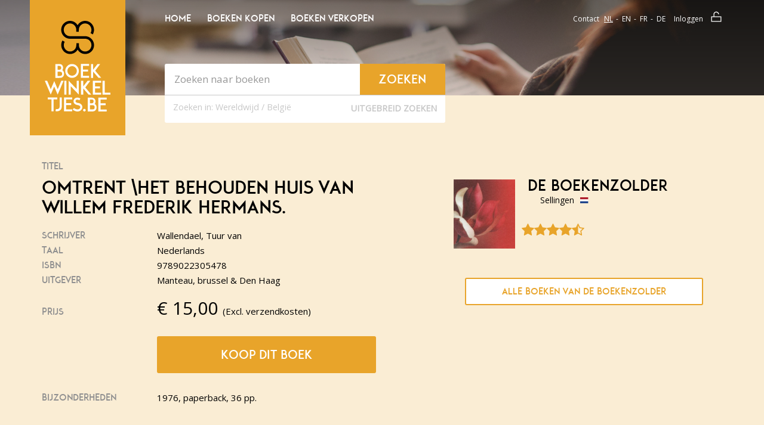

--- FILE ---
content_type: text/html; charset=UTF-8
request_url: https://www.boekwinkeltjes.be/b/100923397/Omtrent-het-behouden-huis-van-Willem-Frederik-Hermans/
body_size: 11828
content:
<!DOCTYPE html>
<html class="no-js" lang="nl">
<head>
    <script type="text/javascript">var revision = "BBQ-SVG 1.05";</script>            <link href="&#x2F;css&#x2F;review.css&#x3F;20250710" media="screen" rel="stylesheet" type="text&#x2F;css">
        <link href="https&#x3A;&#x2F;&#x2F;fonts.googleapis.com&#x2F;css&#x3F;family&#x3D;Lato&#x3A;400,400italic,700,700italic" media="screen" rel="stylesheet" type="text&#x2F;css">
        <link href="&#x2F;bouquinistes&#x2F;styles&#x2F;main.css&#x3F;ver&#x3D;17" media="screen" rel="stylesheet" type="text&#x2F;css">
        <link href="&#x2F;boekwinkeltjes&#x2F;css&#x2F;jquery.nouislider.min.css" media="screen" rel="stylesheet" type="text&#x2F;css">
        <link href="&#x2F;bouquinistes&#x2F;styles&#x2F;vendor.css" media="screen" rel="stylesheet" type="text&#x2F;css">
        <link href="&#x2F;bouquinistes&#x2F;styles&#x2F;custom.style.css&#x3F;ver&#x3D;17" media="screen" rel="stylesheet" type="text&#x2F;css">
    <link rel="stylesheet" href="/bouquinistes/styles/print.css" type="text/css" media="print">

    <meta charset="utf-8">
            <meta name="title" content="Wallendael,&#x20;Tuur&#x20;van&#x20;-&#x20;Omtrent&#x20;&#x5C;Het&#x20;behouden&#x20;huis&#x20;van&#x20;Willem&#x20;Frederik&#x20;Hermans.">
        <meta name="description" content="Www.boekwinkeltjes.be&#x20;tweedehands&#x20;boek,&#x20;Wallendael,&#x20;Tuur&#x20;van&#x20;-&#x20;Omtrent&#x20;&#x5C;Het&#x20;behouden&#x20;huis&#x20;van&#x20;Willem&#x20;Frederik&#x20;Hermans.">
        <meta name="keywords" content="boekwinkeltjes,&#x20;tweedehands,&#x20;boeken,&#x20;verkopen,&#x20;kopen,&#x20;boekweergave,&#x20;Wallendael,&#x20;Tuur&#x20;van,&#x20;Omtrent&#x20;&#x5C;Het&#x20;behouden&#x20;huis&#x20;van&#x20;Willem&#x20;Frederik&#x20;Hermans.">
        <meta name="robots" content="index,&#x20;follow,&#x20;NOODP">
        <meta name="author" content="boekwinkeltjes.nl">
        <meta name="viewport" content="width&#x3D;device-width,&#x20;initial-scale&#x3D;1.0">
        <meta http-equiv="Content-Type" content="text&#x2F;html&#x3B;&#x20;charset&#x3D;UTF-8">

    <title>Boekwinkeltjes.be  - Wallendael, Tuur van - Omtrent \Het behouden huis van Willem</title>    <link rel="apple-touch-icon" href="/bouquinistes/images/appicon.png">
    <link rel="shortcut icon" href="/bouquinistes/images/favicon.ico"/>
    <link rel="canonical" href="https://www.boekwinkeltjes.be/b/100923397/Omtrent-het-behouden-huis-van-Willem-Frederik-Hermans/">
    <link rel="alternate" hreflang="be-nl" href="https://www.boekwinkeltjes.be/b/100923397/Omtrent-het-behouden-huis-van-Willem-Frederik-Hermans/"/>
            <script  src="&#x2F;bouquinistes&#x2F;scripts&#x2F;jquery-2.2.4.min.js"></script>
        <script  src="&#x2F;bouquinistes&#x2F;scripts&#x2F;seller_info_format.min.js"></script>
        <script  src="&#x2F;bouquinistes&#x2F;scripts&#x2F;bower_components&#x2F;bootstrap-sass&#x2F;assets&#x2F;javascripts&#x2F;bootstrap.js"></script>
        <script  src="&#x2F;js&#x2F;scripts.js"></script>
        <script  src="&#x2F;bouquinistes&#x2F;scripts&#x2F;svg-cache-1.0.min.js"></script>    <script type="text/javascript">
        let formSend = '<i class="fa fa-cog fa-spin"></i> Uw aanvraag wordt verwerkt';
        const buyerReference = '';
        const sellerReference = '';
    </script>

    
    <!-- OG -->
    <meta property="og:locale" content="be_FR">
    <meta property="og:title" content="Boekwinkeltjes">
    <meta property="og:type" content="website">
    <meta property="og:url" content="https://www.boekwinkeltjes.be/b/100923397/Omtrent-het-behouden-huis-van-Willem-Frederik-Hermans/">
    <meta property="og:site_name" content="Boekwinkeltjes">
    <meta property="og:description" content="Op boekwinkeltjes.nl koopt en verkoopt u uw tweedehands boeken. Zo'n 10.000 antiquaren, boekhandelaren en particulieren zijn u al voorgegaan. Samen zijn ze goed voor een aanbod van 7 miljoen titels.">
    <meta property="og:image" content="https://www.boekwinkeltjes.be/images/appicon.png">

    <!-- Twitter Summary -->
    <meta name="twitter:card" content="summary">
    <meta name="twitter:site" content="@boekwinkeltjes"/>

    
</head>
<body class="detail">
<!--[if lt IE 10]>
<div class="container alert alert-warning alert-top alert-dismissible text-center">
    <div class="row">
        <div class="col-md-12">
            <button type="button" class="close" data-dismiss="alert">&times;</button>
            U gebruikt een verouderde browser. We raden u aan om de huidige browser te updaten of een <a
            href="http://browsehappy.com/">alternatieve browser</a> te kiezen.
        </div>
    </div>
</div>
<![endif]-->

<header id="navTop" class="bg-tertiary">
    <div id="navTopGradient" class="hidden-xs"></div>
    <div id="navTopSpacer"></div>
    <div class="container">
        <div id="navTopBuySell">
            <svg class="logo-koop-verkoop header-koop-verkoop">
                <title>Koop en verkoop tweedehands boeken!</title>
                <use xmlns:xlink="http://www.w3.org/1999/xlink" xlink:href="#logo-koop-verkoop-nl"></use>
            </svg>

        </div>
        <div class="row">
            <div class="col-md-2 col-sm-4 hidden-xs">
                <div id="navLogo" class="text-center bg-primary">
                    <a href="/" title="Home">
                        <svg width="110" height="152" class="logo-boekwinkeltjes">
                            <use xmlns:xlink="http://www.w3.org/1999/xlink"
                                 xlink:href="#logo-boekwinkeltjes-be"></use>
                        </svg>
                    </a>
                </div>
            </div>
            <div class="col-md-5 col-sm-8 col-xs-12">
                <div class="row">
                    <div class="col-xs-4 visible-xs">
                        <div id="navLogoAlt" class="text-center bg-primary">
                            <a href="/" title="Home">
                                <svg width="110" height="152" class="logo-boekwinkeltjes">
                                    <use xmlns:xlink="http://www.w3.org/1999/xlink"
                                         xlink:href="#logo-boekwinkeltjes-be"></use>
                                </svg>
                            </a>
                        </div>
                    </div>
                                            <div class="col-sm-12 col-xs-8 visible-xs visible-sm">
                            <nav id="navTopMenu" class="pull-right">
                                <ul class="nav">
                                    <li>
                                        <button title="Home" type="button" data-toggle="modal"
                                                data-target="#modalMainmenu" class="btn btn-link">Menu
                                        </button>
                                    </li>
                                                                    </ul>
                            </nav>
                        </div>
                                    </div>
                <div class="row hidden-xs hidden-sm">
                    <div class="col-md-12">
                        <nav id="navTopLeft">
    <ul class="nav nav-pills">
                        <li>
                    <a title="Homepagina Boekwinkeltjes.nl"
                       href="/"
                                                                    >Home</a>
                </li>
                        <li>
                    <a title="Boeken kopen"
                       href="/buy/"
                                                                    >Boeken kopen</a>
                </li>
                        <li>
                    <a title="Boeken verkopen"
                       href="/sell/"
                                                                    >Boeken verkopen</a>
                </li>
            </ul>
</nav>                    </div>
                </div>
                <div class="row">
                    <div class="col-md-12 col-sm-12 col-xs-12">
                        <div id="quickSearch" class="well shadow">
                            <div class="row">
    <form action="/s/" method="GET" id="search">
        <div class="col-md-8 col-sm-8 col-xs-9">
            <input type="text" class="form-control" name="q" id="tezoeken" value="" placeholder="Zoeken naar boeken" size="27"/>
        </div>
        <div class="col-md-4 col-sm-4 col-xs-3">
            <button type="submit" class="btn btn-primary btn-block" title="Zoeken">
                <span class="hidden-xs">Zoeken</span>
                <svg class="btn-ico visible-xs text-center ico-search" width="50" height="50">
                    <use xmlns:xlink="http://www.w3.org/1999/xlink" xlink:href="#ico-search"></use>
                </svg>
            </button>
        </div>
        <input type="hidden" value="1" name="t">
        <input type="hidden" value="1" name="n">
</div>
<div class="row">
    <div class="col-md-12 col-sm-12 col-xs-12">
        <div class="pull-left text-center search-for">
            Zoeken in:
            <label class="search-for-label"><input  class="hidden" name="tl" type="radio" value="WW"><span>Wereldwijd</span></label>
            /
            <label class="search-for-label"><input  class="hidden" name="tl" type="radio" value="BE"><span>België</span></label>
        </div>
        <button class="btn btn-link pull-right" type="button" data-toggle="modal"
                         data-target="#modalAdvSearch">Uitgebreid zoeken        </button>
    </div>
</div>
</form>                        </div>
                    </div>
                </div>
            </div>
            <div class="col-md-5 hidden-xs hidden-sm">
                
<div class="row">
    <div class="col-md-12">
        <nav id="navTopRight">
            <ul class="nav nav-pills pull-right">
                <li><a title="Contact" href="/contact/">Contact</a></li>
                <li>
                    <div class="btn-group">
                                                    <a class="btn btn-link active"
                               href="/switchlanguage/nl_NL/">nl</a>
                                                    <a class="btn btn-link"
                               href="/switchlanguage/en_US/">en</a>
                                                    <a class="btn btn-link"
                               href="/switchlanguage/fr_FR/">fr</a>
                                                    <a class="btn btn-link"
                               href="/switchlanguage/de_DE/">de</a>
                                            </div>
                </li>
                <li>                            <a title="Login" href="/login/" class="btn-addon"><span
                                        class="btn-txt">Inloggen</span>
                                <svg class="btn-ico">
                                    <use xmlns:xlink="http://www.w3.org/1999/xlink" xlink:href="#ico-lock"></use>
                                </svg>
                            </a>
                                        </li>
            </ul>
        </nav>
    </div>
</div>            </div>
        </div>
    </div>
</header>
<div id="content" class="bg-secondary">
    <div class="container">
        <div class="row">
            <div class="col-md-12">
                            </div>
        </div>
    </div>
    <section id="bookDetail" class="bg-secondary">
    <div class="container">
        <div class="row">
            <div class="col-md-8 col-md-offset-2">
                            </div>
        </div>
        <div class="row" itemscope itemtype="http://schema.org/Book">
            <div id="bookLeftCol" class="col-md-6 col-sm-7">
                <div class="row">
    <div class="col-md-12 col-sm-6 col-xs-6">
        <h5 class="subtitle">Titel</h5>
    </div>
</div>
<div class="row">
    <div class="col-md-12 col-sm-12 col-xs-12">
        <meta itemprop="name" content="Omtrent \Het behouden huis van Willem Frederik Hermans.">
        <h1 class="title">Omtrent \Het behouden huis van Willem Frederik Hermans.</h1>
    </div>
</div>
<div class="row">
    <div class="col-md-4 col-sm-4 col-xs-4">
        <h5 class="subtitle">Schrijver</h5>
    </div>
    <div class="col-md-8 col-sm-8 col-xs-8">
        <p itemprop="author">Wallendael, Tuur van</p>
    </div>
</div>
    <div class="row">
        <div class="col-md-4 col-sm-4 col-xs-4">
            <h5 class="subtitle">Taal</h5>
        </div>
        <div class="col-md-8 col-sm-8 col-xs-8">
            <meta itemprop="inLanguage" content="nl"/>
            <p>Nederlands</p>
        </div>
    </div>
    <div class="row">
        <div class="col-md-4 col-sm-4 col-xs-4">
            <h5 class="subtitle">ISBN</h5>
        </div>
        <div class="col-md-8 col-sm-8 col-xs-8">
            <p itemprop="isbn">9789022305478</p>
        </div>
    </div>
<div class="row">
    <div class="col-md-4 col-sm-4 col-xs-4">
        <h5 class="subtitle">Uitgever</h5>
    </div>
    <div class="col-md-8 col-sm-8 col-xs-8">
        <p itemprop="publisher">Manteau, brussel &amp; Den Haag</p>
    </div>
</div>
<div class="row spacer" itemprop="offers" itemscope itemtype="http://schema.org/Offer">
    <div class="col-md-4 col-sm-4 col-xs-4">
        <h5 class="subtitle price">Prijs</h5>
    </div>
    <div class="col-md-8 col-sm-8 col-xs-8">
        <p><span class="price">&euro; <span
                        itemprop="price">15,00</span></span>(Excl. verzendkosten)            <meta itemprop="priceCurrency" content="EUR"/>
        </p>
    </div>
</div>
    <div class="row call-to">
        <div class="col-md-offset-4 col-sm-offset-4 col-md-8 col-sm-8 col-xs-12">
            <a href="#tabNav" id="orderBook" class="btn btn-block btn-primary"
               title="Buy book">Koop dit boek</a>
        </div>
    </div>
    <div class="row">
        <div class="col-md-4 col-sm-4 col-xs-12">
            <h5 class="subtitle">Bijzonderheden</h5>
        </div>
        <div class="col-md-8 col-sm-8 col-xs-12">
            <p>
                <span class="description">
                    1976, paperback, 36 pp.                </span>
            </p>
        </div>
    </div>
    <script type="application/ld+json">{"@context":"https://schema.org","@type":"Book","@id":"https://www.boekwinkeltjes.be/b/100923397/Omtrent-Het-behouden-huis-van/#book","name":"Omtrent \\Het behouden huis van Willem Frederik Hermans. - Wallendael, Tuur van","publisher":{"@type":"Organization","name":"Manteau, brussel & Den Haag"},"url":"https://www.boekwinkeltjes.be/b/100923397/Omtrent-Het-behouden-huis-van/","offers":{"@type":"Offer","url":"https://www.boekwinkeltjes.be/b/100923397/Omtrent-Het-behouden-huis-van/","price":"15.00","priceCurrency":"EUR","availability":{"@type":"ItemAvailability","@id":"https://schema.org/InStock"},"itemCondition":{"@type":"OfferItemCondition","@id":"https://schema.org/UsedCondition"}},"inLanguage":"nl","isbn":"9789022305478","author":{"@type":"Person","name":"Wallendael, Tuur van"},"description":"1976, paperback, 36 pp."}</script>            </div>
            <div id="bookRightCol" class="col-md-offset-1 col-sm-offset-1 col-md-5 col-sm-4">
                
                <div class="row">
    <div class="col-md-10 col-sm-12 col-xs-12">
        <div class="info info-landscape" id="sellerInfoContainer">
            <div class="row">
                <div class="col-md-12">
                    <div class="hidden-xs hidden-sm" id="sellerLogo">
                                                    <a href="/v/deboekenzolder/" title="Bookshop image" class="shop-image">
                                <img src="https://images.boekwinkeltjes.nl/verkopers/Qf8yOoXzqET32jH97tBO.jpg" alt="Bookshop image"
                                     class="img-responsive verkoper-image" id="sellerImage" style="display:none;"/>
                            </a>
                                            </div>
                    <div id="sellerDetails">
                        <a href="/v/deboekenzolder/" title="Boekwinkel naam"
                           class="shop-name">De boekenzolder</a>
                        <span class="city float-left-profile">Sellingen                                                            <img class="country-flag-profile"
                                     src="/images/flags/nl.svg"/>
                                                    </span>
                        <span class="more" style="display:none;">
                            <br><p>&nbsp;</p>
                        </span>
                    </div>
                                        <div class="seller-average-rating">
                        <div class="dropdown star-rating">
                            <i class="fa fa-star" title="4.86"></i><i class="fa fa-star" title="4.86"></i><i class="fa fa-star" title="4.86"></i><i class="fa fa-star" title="4.86"></i><i class="fa fa-star-half-o" title="4.86"></i>                            <div class="dropdown-menu">
                                <table>
                                    <thead>
                                    <tr>
                                        <th colspan="2"
                                            style="text-align: center; margin: 0px; padding: 5px; font-size: 35px;">
                                            4,9/5                                        </th>
                                    </tr>
                                    </thead>
                                    <tbody>
                                    <tr>
                                        <th class="table-text">Totaal gemiddeld</th>
                                        <td style="padding-left: 10px;"><i class="fa fa-star" title="4.86"></i><i class="fa fa-star" title="4.86"></i><i class="fa fa-star" title="4.86"></i><i class="fa fa-star" title="4.86"></i><i class="fa fa-star-half-o" title="4.86"></i></td>
                                    </tr>
                                    <tr>
                                        <th class="table-text">Communicatie</th>
                                        <td style="padding-left: 10px;"><i class="fa fa-star" title="5"></i><i class="fa fa-star" title="5"></i><i class="fa fa-star" title="5"></i><i class="fa fa-star" title="5"></i><i class="fa fa-star" title="5"></i></td>
                                    </tr>
                                    <tr>
                                        <th class="table-text">Kwaliteit verwachting</th>
                                        <td style="padding-left: 10px;"><i class="fa fa-star" title="4.57"></i><i class="fa fa-star" title="4.57"></i><i class="fa fa-star" title="4.57"></i><i class="fa fa-star" title="4.57"></i><i class="fa fa-star-half-o" title="4.57"></i></td>
                                    </tr>
                                    <tr>
                                        <th class="table-text">Verzending</th>
                                        <td style="padding-left: 10px;"><i class="fa fa-star" title="5"></i><i class="fa fa-star" title="5"></i><i class="fa fa-star" title="5"></i><i class="fa fa-star" title="5"></i><i class="fa fa-star" title="5"></i></td>
                                    </tr>
                                    </tbody>
                                </table>
                                <em>gebaseerd op 154 beoordelingen </em>
                                <div class="row">
                                                                            <a class="button fw star-rating-button"
                                           href="/reviews/boekwinkel/deboekenzolder/">
                                            Bekijk alle beoordelingen                                            <i class="fa fa-arrow-right"></i>
                                        </a>
                                                                    </div>
                            </div>
                        </div>
                                            </div>
                </div>
            </div>
        </div>
    </div>
    <div class="row" id="sellerInfo">
        <div class="col-md-10 col-sm-12 col-xs-12">
        <span class="more">
            <p>&nbsp;</p>
        </span>
        </div>
    </div>
    <div class="row row-no-border">
        <div class="col-md-10 col-md-offset-1 col-xs-10 col-xs-offset-1 text-center">
                            <a class="btn btn-block btn-sm btn-primary padding10"
                   href="/v/deboekenzolder/">
                    Alle boeken van De boekenzolder</a>
                        <br>
        </div>
    </div>

    <script>
        $(document).ready(function () {
            var i = 0;
            var readMore = "Verder lezen";
            var readLess = "Bekijk minder";
            $(".more").each(function () {
                console.log($(this).html().length);
                if ($(this).html().length > 300) {
                    i++;
                    var content = $(this).html();
                    var hiddenContent = content.substr(300, content.length - 300);
                    var dots = '<span class="dots' + i + '">...</span>';

                    $(this).html('<span class="smallText">' + content.substr(0, 300) + '</span>' + dots +
                        ' <span style="display: none;" id="hiddenText' + i + '">' + hiddenContent + '</span>' +
                        '<a href="#" data-item="' + i + '" class="readMore text-center col-md-12">' + readMore + '</a>');
                }
            });

            $('.readMore').click(function (e) {
                e.preventDefault();
                if ($(this).html() == readLess) {
                    $(this).html(readMore);
                } else {
                    $(this).html(readLess);
                }

                var item = $(this).data('item');
                $('#hiddenText' + item).toggle();
                $('.dots' + item).toggle();
            })
        });
    </script>            </div>
        </div>
    </div>
</section>
    <section id="tabNav" class="bg-secondary">
        <div class="container">
            <div class="row">
                <div class="col-md-12 col-sm-12 col-xs-12">
                    <ul class="nav nav-tabs">
                        <li class="active"><a href="#order" id="tabNavOrder" data-toggle="tab">Bestelling</a></li>
                        <li><a href="#question" id="tabNavQuestion" data-toggle="tab">Vraag</a></li>
                        <li><a href="#conditions" id="tabNavConditions" data-toggle="tab"><span class="hidden-xs">Leveringsvoorwaarden</span><span class="visible-xs">Voorwaarden</span></a></li>
                    </ul>
                </div>
            </div>
        </div>
    </section>
    <section id="tabContent" class="bg-white">
        <div class="container tab-content">
            <div id="order" class="tab-pane fade active in">
                <form method="post" name="Boek_bestel_formulier" action="&#x2F;b&#x2F;100923397&#x2F;Omtrent-Het-behouden-huis-van&#x2F;" id="Boek_bestel_formulier">    <div class="row">
        <div class="row form-group form-description">
            <div class="col-md-5">
                <p>
                    Vul uw gegevens hieronder in om deze titel te bestellen bij boekwinkel <strong>De boekenzolder</strong>.                </p>
            </div>
        </div>
        <div class="col-md-5 col-sm-12 col-xs-12">
            <div class="row form-group form-input">
                <div class="col-md-4 col-sm-4 col-xs-12">
                    <label for="orderName" class="control-label required">Initialen + Naam</label>
                </div>
                <div class="col-md-8 col-sm-8 col-xs-12">
                    <input type="text" name="naam" class="form-control" id="orderName" value="">                </div>
            </div>
            <div class="row form-group form-input">
                <div class="col-md-4 col-sm-4 col-xs-12">
                    <label for="orderStreetName" class="control-label required">Straat</label>
                </div>
                <div class="col-md-8 col-sm-8 col-xs-12">
                    <input type="text" name="straat" class="form-control" id="orderStreetName" value="">                </div>
            </div>
            <div class="row form-group form-input">
                <div class="col-md-4 col-sm-4 col-xs-12">
                    <label for="orderStreetNumber" class="control-label required">Huisnummer</label>
                </div>
                <div class="col-md-3 col-sm-3 col-xs-3">
                    <input type="text" name="huisnummer" class="form-control" id="orderStreetNumber" maxlength="10" value="">                </div>
            </div>
            <div class="row form-group form-input">
                <div class="col-md-4 col-sm-4 col-xs-12">
                    <label for="orderZipcode" class="control-label required">Postcode</label>
                </div>
                <div class="col-md-3 col-sm-3 col-xs-3">
                    <input type="text" name="postcode" class="form-control" id="orderZipcode" maxlength="10" value="">                </div>
            </div>
            <div class="row form-group form-input">
                <div class="col-md-4 col-sm-4 col-xs-12">
                    <label for="orderCity" class="control-label required">Stad</label>
                </div>
                <div class="col-md-8 col-sm-8 col-xs-8">
                    <input type="text" name="woonplaats" class="form-control" id="orderCity" value="">                </div>
            </div>
            <div class="row form-group form-select">
                <div class="col-md-4 col-sm-4 col-xs-12">
                    <label for="orderCountry" class="control-label required">Land</label>
                </div>
                <div class="col-md-8 col-sm-8 col-xs-12">
                    <select name="land" id="orderCountry" class="form-control"><option value="0" selected>Maak uw keuze</option>
<option value="1">-----------------------</option>
<option value="BE">België</option>
<option value="DE">Duitsland</option>
<option value="FR">Frankrijk</option>
<option value="NL">Nederland</option>
<option value="GB">Verenigd Koninkrijk</option>
<option value="2">-----------------------</option>
<option value="AL">Albanië</option>
<option value="AD">Andorra</option>
<option value="AR">Argentinië</option>
<option value="AW">Aruba</option>
<option value="AU">Australië</option>
<option value="BQ">Bonaire, Sint Eustatius en Saba</option>
<option value="BA">Bosnië-Herzegovina</option>
<option value="BR">Brazilië</option>
<option value="BN">Brunei</option>
<option value="BG">Bulgarijë</option>
<option value="CA">Canada</option>
<option value="CL">Chili</option>
<option value="CN">China</option>
<option value="CW">Curacao</option>
<option value="CY">Cyprus</option>
<option value="DK">Denemarken</option>
<option value="EE">Estland</option>
<option value="FO">Faeroer Eilanden</option>
<option value="PH">Filippijnen</option>
<option value="FI">Finland</option>
<option value="GI">Gibralter</option>
<option value="GR">Griekenland</option>
<option value="GL">Groenland</option>
<option value="HU">Hongarije</option>
<option value="HK">Hongkong</option>
<option value="IE">Ireland</option>
<option value="IS">IJsland</option>
<option value="IN">Indië</option>
<option value="ID">Indonesië</option>
<option value="IQ">Iran</option>
<option value="IL">Israël</option>
<option value="IT">Italië</option>
<option value="JP">Japan</option>
<option value="KZ">Kazachstan</option>
<option value="HR">Kroatië</option>
<option value="LV">Letland</option>
<option value="LB">Libanon</option>
<option value="LI">Liechtenstein</option>
<option value="LT">Litouwen</option>
<option value="LU">Luxemburg</option>
<option value="MK">Macedonië</option>
<option value="MY">Maleisië</option>
<option value="MT">Malta</option>
<option value="MA">Marokko</option>
<option value="MX">Mexico</option>
<option value="MD">Moldavië</option>
<option value="MC">Monaco</option>
<option value="NZ">Nieuw Zeeland</option>
<option value="NO">Noorwegen</option>
<option value="KP">Noord-Korea</option>
<option value="UG">Oeganda</option>
<option value="UA">Oekrainë</option>
<option value="AT">Oostenrijk</option>
<option value="PL">Polen</option>
<option value="PT">Portugal</option>
<option value="PR">Puerto Rico</option>
<option value="RO">Roemenië</option>
<option value="RU">Rusland</option>
<option value="RS">Servië</option>
<option value="SG">Singapore</option>
<option value="SI">Slovenië</option>
<option value="SK">Slowakijë</option>
<option value="SX">Sint Maarten</option>
<option value="ES">Spanje</option>
<option value="SR">Suriname</option>
<option value="TW">Taiwan</option>
<option value="TH">Thailand</option>
<option value="TT">Trinidad</option>
<option value="CZ">Tsjechië</option>
<option value="TR">Turkijë</option>
<option value="UY">Uruguay</option>
<option value="US">U.S.A.</option>
<option value="VA">Vaticaanstad</option>
<option value="AE">Verenigde Arabische Emiraten</option>
<option value="BY">Wit-Rusland</option>
<option value="ZA">Zuid-Afrika</option>
<option value="KR">Zuid-Korea</option>
<option value="SE">Zweden</option>
<option value="CH">Zwitserland</option></select>                </div>
            </div>
            <div class="row form-group form-input">
                <div class="col-md-4 col-sm-4 col-xs-12">
                    <label for="orderPhone" class="control-label">Telefoonnummer</label>
                </div>
                <div class="col-md-8 col-sm-8 col-xs-12">
                    <input type="text" name="telefoon" class="form-control" id="orderPhone" value=""><!--                    <input type="tel" class="form-control" id="orderPhone" placeholder="" maxlength="16">-->
                </div>
            </div>
            <div class="row form-group form-textarea">
                <div class="col-md-4 col-sm-4 col-xs-12">
                    <label for="orderRemarks" class="control-label ">Opmerking</label>
                </div>
                <div class="col-md-8 col-sm-8 col-xs-12">
                    <textarea name="opmerking" class="form-control" id="opmerking"></textarea>                </div>
            </div>
        </div>
        <div class="col-md-offset-1 col-md-5 col-sm-12 col-xs-12">
            <div class="row form-group form-input">
                <div class="col-md-4 col-sm-4 col-xs-12">
                    <label for="orderEmail" class="control-label required">Emailadres</label>
                </div>
                <div class="col-md-8 col-sm-8 col-xs-12">
                    <input type="text" name="email" class="form-control" id="orderEmail" value="">                </div>
            </div>
            <div class="row form-group form-input">
                <div class="col-md-4 col-sm-4 col-xs-12">
                    <label for="orderEmailRepeat" class="control-label required">Email (herhalen)</label>
                </div>
                <div class="col-md-8 col-sm-8 col-xs-12">
                    <input type="text" name="emailbevestiging" class="form-control" id="orderEmailRepeat" value="">                </div>
            </div>
            <div class="row form-group form-checkbox">
                <div class="col-md-4 col-sm-4 col-xs-12">
                    <label for="orderNewsletter" class="control-label">Nieuwsbrief</label>
                </div>
                <div class="col-md-8 col-sm-8 col-xs-12">
                    <div class="checkbox">
                        <label>
                            <input type="hidden" name="nieuwsbrief" value="nee"><input type="checkbox" name="nieuwsbrief" value="ja">                            Stuur mij de Boekwinkeltjes nieuwsbrief                        </label>
                    </div>
                </div>
            </div>
                            <div class="row form-group form-captcha form-spacer">
                    <div class="col-md-4 col-sm-4 col-xs-12">
                        <label class="control-label required">Veiligheidscode</label>
                        <a href="/captcha/" title="Change Captcha type" class="clearfix small">Wijzig instellingen</a>
                    </div>
                    <div class="col-md-8 col-sm-8 col-xs-12">
                        <div class="captcha" id="questionCap">
                            <div id="boekbestelformcaptcha">
                                <i class="fa fa-refresh fa-spin"></i> De captcha wordt geladen. Een ogenblik geduld...                            </div>
                            <p>Klik op het witte vierkant hierboven</p>
                        </div>
                    </div>
                </div>
                        <div class="row form-group form-call-to">
                <div class="col-md-offset-4 col-sm-offset-4 col-md-8 col-sm-8 col-xs-12">
                    <button type="submit" name="submit" class="btn&#x20;btn-primary&#x20;btn-block&#x20;btn-sm" value=""><i class="fa fa-shopping-cart"></i> Ik bestel deze titel nu!</button>                </div>
            </div>
            <div class="row form-group form-description small">
                <div class="col-md-12 col-sm-12 col-xs-12">
                    <p>
                        Op het bezoeken van onze website, zo ook het plaatsen van een bestelling, zijn onze <a href="/sell/conditions/">Algemene voorwaarden</a> van toepassing.                    </p>
                    <p>
                        <a class="button" href="/user/register/">Registreer u vrijblijvend als koper!</a>
                    </p>
                </div>
            </div>
        </div>
        <div class="col-md-1"></div>
    </div>
</form>            </div>
            <div id="question" class="tab-pane fade">
                
    <form method="post" name="contact" class="formStyle" action="&#x2F;contact&#x2F;11535&#x2F;100923397&#x2F;Omtrent-Het-behouden-huis-van&#x2F;send&#x2F;" id="contact">
        <div class="row">
            <div class="col-md-5 col-sm-12 col-xs-12">
                <h3 style="margin-top: 0;">Stuur een e-mail</h3>
                <input type="hidden" name="boekID" value="100923397">                <div class="row form-group form-input">
                    <div class="col-md-4 col-sm-4 col-xs-12">
                        <label for="questionName" class="control-label required">Naam</label>
                    </div>
                    <div class="col-md-8 col-sm-8 col-xs-12">
                        <input type="text" name="naam" maxlength="50" minlength="2" class="form-control" value="">                    </div>
                </div>
                <div class="row form-group form-input">
                    <div class="col-md-4 col-sm-4 col-xs-12">
                        <label for="questionEmail" class="control-label required">Emailadres</label>
                    </div>
                    <div class="col-md-8 col-sm-8 col-xs-12">
                        <input type="email" name="email" class="form-control" value="">                    </div>
                </div>
                <div class="row form-group form-input">
                    <div class="col-md-4 col-sm-4 col-xs-12">
                        <label for="questionPhone" class="control-label">Telefoonnummer</label>
                    </div>
                    <div class="col-md-8 col-sm-8 col-xs-12">
                        <input type="text" name="telefoon" class="form-control" value="">                    </div>
                </div>
                <div class="row form-group form-textarea">
                    <div class="col-md-4 col-sm-4 col-xs-12">
                        <label for="questionRemarks" class="control-label required">Uw vraag</label>
                    </div>
                    <div class="col-md-8 col-sm-8 col-xs-12">
                        <textarea name="vraag" class="form-control" style="min-height&#x3A;&#x20;80px&#x3B;"></textarea>                    </div>
                </div>
            </div>
            <div class="col-md-offset-1 col-md-5 col-sm-12 col-xs-12">
                <div class="row form-group form-captcha form-spacer">
                                                                <div class="col-md-4 col-sm-4 col-xs-12">
                            <label class="control-label required">Veiligheidscode</label>
                            <a href="/captcha/" title="Change Captcha type" class="clearfix small">Wijzig instellingen</a>
                        </div>
                        <div class="col-md-8 col-sm-8 col-xs-12">
                            <div class="captcha" id="questionCap">
                                <div id="vraagformcaptcha">
                                    <i class="fa fa-refresh fa-spin"></i> De captcha wordt geladen. Een ogenblik geduld...                                </div>
                                <p>Klik op het witte vierkant hierboven</p>
                            </div>
                        </div>
                                        <div class="row form-group form-call-to">
                        <div class="col-md-offset-4 col-sm-offset-4 col-md-8 col-sm-8 col-xs-12">
                        <button type="submit" name="submit" class="btn&#x20;btn-primary&#x20;btn-block&#x20;btn-sm" value="Verstuur&#x20;mijn&#x20;vraag"><i class="fa fa-question-circle"></i> Verstuur mijn vraag</button>                        </div>
                    </div>
                </div>
            </div>
        </div>

    </form>            </div>
            <div id="conditions" class="tab-pane fade">
                <div class="row">
                    <div class="col-md-5 col-sm-12 col-xs-12">
                                            <ul class="list-styled">
                            <li>Alle boeken zijn compleet en verkeren in normale antiquarische staat, tenzij anders beschreven. Kleine onvolkomenheden, zoals een ingeplakte ex-libris of een naam op het schutblad, zijn niet altijd vermeld</li>
                            <li>
                                U handelt deze order direct af met De boekenzolder                            </li>
                            <li>
                                Na uw bestelling ontvangen u en De boekenzolder een bevestiging per e-mail. In de e-mail staan de naam, adres, woonplaats en telefoonnummer van De boekenzolder vermeld                            </li>
                            <li>De Koper betaalt de verzendkosten, tenzij anders overeen gekomen</li>
                            <li>
                                De boekenzolder kan betaling vooraf vragen                            </li>
                        </ul>
                    </div>
                    <div class="col-md-offset-1 col-md-5 col-sm-12 col-xs-12">
                        <ul class="list-styed">
                            <li>Boekwinkeltjes.nl probeert Kopers en Verkopers tot elkaar te brengen. Boekwinkeltjes.nl is echter nimmer partij bij een overeenkomst die gesloten wordt tussen Koper en Verkoper door gebruikmaking van de site. Als u een geschil hebt met één of meer gebruikers, dient u dit zelf op te lossen. U vrijwaart Boekwinkeltjes.nl van enigerlei vorderingen, aanspraken op schadevergoeding en dergelijke, verband houdende met dergelijke geschillen.</li>
                        </ul>
                                        </div>
                </div>
            </div>
        </div>
    </section>
        <script>
        var boekbestelformcaptcha;
        var vraagformcaptcha;
        var onloadCallback = function() {
            // Element must be empty for ReCNoC
            $('#boekbestelformcaptcha').empty();
            $('#vraagformcaptcha').empty();
            boekbestelformcaptcha = grecaptcha.render('boekbestelformcaptcha', {
                'sitekey' : '6LdvNAgTAAAAAPI2EQI6BrhV3dNyD63o8Nk5_Bzj',
                'theme' : 'light',
                'hl' : 'nl'
            });
            vraagformcaptcha = grecaptcha.render('vraagformcaptcha', {
                'sitekey' : '6LdvNAgTAAAAAPI2EQI6BrhV3dNyD63o8Nk5_Bzj',
                'theme' : 'light',
                'hl' : 'nl'
            });

        };
    </script>
<script src="https://www.google.com/recaptcha/api.js?hl=nl&onload=onloadCallback&amp;render=explicit" type="text/javascript"></script><section id="highlightBookShops" class="bg-primary">
    <div class="container">
        <div class="row">
            <div class="col-md-8 col-sm-7 col-xs-12">
                <h1 class="section-title">Nieuwste boeken van<span class="elipsis">De boekenzolder</span></h1>
            </div>
            <div class="col-md-4 col-sm-5 col-xs-12 text-right btn-wrapper">
                <a class="btn btn-link btn-sm btn-addon txt-white showall" href="/v/deboekenzolder/">
                    <span class="btn-txt">Bekijk volledige boekenaanbod</span>
                    <svg class="btn-ico"><use xmlns:xlink="http://www.w3.org/1999/xlink" xlink:href="#ico-chevron-right"></use></svg>
                </a>
            </div>
        </div>
        <div class="row">
            <div id="bookSliderNav" class="slider-nav-wrapper">
                <div class="slider-nav previous">
                    <svg><use xmlns:xlink="http://www.w3.org/1999/xlink" xlink:href="#ico-arrow-left"></use></svg>

                </div>
                <div class="slider-nav next">
                    <svg><use xmlns:xlink="http://www.w3.org/1999/xlink" xlink:href="#ico-arrow-right"></use></svg>
                </div>
            </div>
            <div id="bookSlider">
                                <div class="col-md-4 col-sm-6 col-xs-12">
                    <div class="card corner book">
                        <div class="title elipsis-multiline-4">
                            <a href="#" title="Title link">Wat vliegt daar? Volledig zakboek van de vogels van West- en Midden-Europamet 625 kleuren en 275 zwart-wit afbeeldingen.</a>
                        </div>
                        <div class="author">
                            <a href="#" class="elipsis" title="Author link">Schrijver: Frieling, H.</a>
                        </div>
                        <div class="info pull-left">
                            <a href="#" title="Bookshop image" class="shop-image active">
                                <svg id="icoBoekwinkeltjes" class="ico-transport card-transport"><use xmlns:xlink="http://www.w3.org/1999/xlink" xlink:href="#ico-boekwinkeltjes"></use></svg>
                            </a>
                            <span class="price">&euro; 7,50</span>
                            <a href="#" title="Bookshop name" class="shop-name elipsis">De boekenzolder</a>
                        </div>
                                            </div>
                </div>
                                <div class="col-md-4 col-sm-6 col-xs-12">
                    <div class="card corner book">
                        <div class="title elipsis-multiline-4">
                            <a href="#" title="Title link">Het Groene Wonder. Sap van jonge gerstebladeren.</a>
                        </div>
                        <div class="author">
                            <a href="#" class="elipsis" title="Author link">Schrijver: Simonsohn, Barbara</a>
                        </div>
                        <div class="info pull-left">
                            <a href="#" title="Bookshop image" class="shop-image active">
                                <svg id="icoBoekwinkeltjes" class="ico-transport card-transport"><use xmlns:xlink="http://www.w3.org/1999/xlink" xlink:href="#ico-boekwinkeltjes"></use></svg>
                            </a>
                            <span class="price">&euro; 8,00</span>
                            <a href="#" title="Bookshop name" class="shop-name elipsis">De boekenzolder</a>
                        </div>
                                            </div>
                </div>
                                <div class="col-md-4 col-sm-6 col-xs-12">
                    <div class="card corner book">
                        <div class="title elipsis-multiline-4">
                            <a href="#" title="Title link">Een wereld van vrede. De kunst van het balanceren van tegengestelden.</a>
                        </div>
                        <div class="author">
                            <a href="#" class="elipsis" title="Author link">Schrijver: Kushi, Michio</a>
                        </div>
                        <div class="info pull-left">
                            <a href="#" title="Bookshop image" class="shop-image active">
                                <svg id="icoBoekwinkeltjes" class="ico-transport card-transport"><use xmlns:xlink="http://www.w3.org/1999/xlink" xlink:href="#ico-boekwinkeltjes"></use></svg>
                            </a>
                            <span class="price">&euro; 7,00</span>
                            <a href="#" title="Bookshop name" class="shop-name elipsis">De boekenzolder</a>
                        </div>
                                            </div>
                </div>
                                <div class="col-md-4 col-sm-6 col-xs-12">
                    <div class="card corner book">
                        <div class="title elipsis-multiline-4">
                            <a href="#" title="Title link">Coëlho Zakwoordenboek der geneeskunde.</a>
                        </div>
                        <div class="author">
                            <a href="#" class="elipsis" title="Author link">Schrijver: Deen, Henk (eindredactie)</a>
                        </div>
                        <div class="info pull-left">
                            <a href="#" title="Bookshop image" class="shop-image active">
                                <svg id="icoBoekwinkeltjes" class="ico-transport card-transport"><use xmlns:xlink="http://www.w3.org/1999/xlink" xlink:href="#ico-boekwinkeltjes"></use></svg>
                            </a>
                            <span class="price">&euro; 8,00</span>
                            <a href="#" title="Bookshop name" class="shop-name elipsis">De boekenzolder</a>
                        </div>
                                            </div>
                </div>
                                <div class="col-md-4 col-sm-6 col-xs-12">
                    <div class="card corner book">
                        <div class="title elipsis-multiline-4">
                            <a href="#" title="Title link">De fabels van La Fontaine.  Complete editie met alle 240 fabels.</a>
                        </div>
                        <div class="author">
                            <a href="#" class="elipsis" title="Author link">Schrijver: Fontaine</a>
                        </div>
                        <div class="info pull-left">
                            <a href="#" title="Bookshop image" class="shop-image active">
                                <svg id="icoBoekwinkeltjes" class="ico-transport card-transport"><use xmlns:xlink="http://www.w3.org/1999/xlink" xlink:href="#ico-boekwinkeltjes"></use></svg>
                            </a>
                            <span class="price">&euro; 10,00</span>
                            <a href="#" title="Bookshop name" class="shop-name elipsis">De boekenzolder</a>
                        </div>
                                            </div>
                </div>
                                <div class="col-md-4 col-sm-6 col-xs-12">
                    <div class="card corner book">
                        <div class="title elipsis-multiline-4">
                            <a href="#" title="Title link">Verhalen uit duizend-en-één-nacht.</a>
                        </div>
                        <div class="author">
                            <a href="#" class="elipsis" title="Author link">Schrijver: Diverse auteurs.</a>
                        </div>
                        <div class="info pull-left">
                            <a href="#" title="Bookshop image" class="shop-image active">
                                <svg id="icoBoekwinkeltjes" class="ico-transport card-transport"><use xmlns:xlink="http://www.w3.org/1999/xlink" xlink:href="#ico-boekwinkeltjes"></use></svg>
                            </a>
                            <span class="price">&euro; 10,50</span>
                            <a href="#" title="Bookshop name" class="shop-name elipsis">De boekenzolder</a>
                        </div>
                                            </div>
                </div>
                            </div>
        </div>
    </div>
</section>

<section id="quoteAdBannerStats" class="bg-tertiary">
    <div class="container">
        <div id="quoteWrapper" class="row hidden-sm hidden-xs">
            <div class="col-md-offset-3 col-md-6 text-center">
                            </div>
        </div>
        <div id="adBannerWrapper" class="row">
                        <div class="col-md-4 col-sm-12 col-xs-12 col-md-offset-4">
                <a href="/sell/" class="card banner text-center" title="Banner">
                    <h1 class="title">Uw eigen boekwinkeltje</h1>
                    <h5 class="payoff">van 1 euro per maand</h5>
                </a>
            </div>
                    </div>
        <div id="statsWrapper" class="row">
                        <div class="col-md-6 col-sm-6 col-xs-12 text-center">
                <h2 class="title">7,1 miljoen boeken</h2>
                <h5 class="subtitle">Gebruikt en tweedehands</h5>
            </div>
            <div class="col-md-6 col-sm-6 col-xs-12 text-center">
                <h2 class="title">11200 boekwinkels</h2>
                <h5 class="subtitle">Antiquariaten en particulieren</h5>
            </div>
        </div>
    </div>
</section></div>
<footer id="navFooter" class="bg-tertiary">
    <div class="container">
        <div class="row">
            <div class="col-md-2 col-sm-3 hidden-xs">
                <div id="footerLogo" class="text-center bg-primary">
                    <svg class="logo-boekwinkeltjes">
                        <use xmlns:xlink="http://www.w3.org/1999/xlink"
                             xlink:href="#logo-boekwinkeltjes-be"></use>
                    </svg>
                </div>
            </div>
            <div class="col-md-8 col-sm-6">
                <div class="row">
                    <nav id="footerNavTop">
                        <div class="col-md-12">
                            <ul class="nav nav-pills">
                                <li>
                                    <a title="Zeg het voort!"
                                       href="#modalSendMailSpreadTheWord" data-toggle="modal" class="btn-addon">
                                        <span class="btn-txt">Zeg het voort!</span>
                                        <svg class="btn-ico ico-text-balloon">
                                            <use xmlns:xlink="http://www.w3.org/1999/xlink"
                                                 xlink:href="#ico-text-balloon"></use>
                                        </svg>
                                    </a>
                                </li>
                            </ul>
                        </div>
                    </nav>
                </div>
                <div class="row sitemap">
                    <div class="col-md-2 col-sm-6 col-xs-6">
                        <h3 class="title">Over ons</h3>
                        <nav>
                            <ul class="nav nav-pills nav-stacked">
                                <li><a title="Over ons"
                                       href="/over-ons/">Over ons</a></li>
                                <li><a title="Contact"
                                       href="/contact/">Contact</a>
                                </li>
                                <li><a title="Algemene voorwaarden"
                                       href="/sell/conditions/">Algemene voorwaarden</a></li>
                                <li><a title="Contact"
                                       href="/privacy/">Privacy en cookies</a>
                                </li>
                            </ul>
                        </nav>
                    </div>
                    <div class="col-md-offset-1 col-md-2 hidden-sm hidden-xs">
                        <h3 class="title"><a href="/buy/"
                                             title="Footer link">Boeken kopen</a></h3>
                        <nav>
                            <ul class="nav nav-pills nav-stacked">
                                <li>
                                    <a title="Veelgestelde vragen"
                                       href="/faq/#boekenKopen">
                                        Veelgestelde vragen                                    </a>
                                </li>
                                <li>
                                    <a title="Leveringsvoorwaarden" href="/faq/#deliveryTerms">
                                        Leveringsvoorwaarden                                    </a>
                                </li>
                            </ul>
                        </nav>
                    </div>
                    <div class="col-md-offset-1 col-md-2 hidden-sm hidden-xs">
                        <h3 class="title">
                            <a href="/sell/"
                               title="Footer link">Boeken verkopen</a>
                        </h3>
                        <nav>
                            <ul class="nav nav-pills nav-stacked">
                                <li>
                                    <a title="Veelgestelde vragen"
                                       href="/faq/#boekenVerkopen">
                                        Veelgestelde vragen</a>
                                </li>
                                <li>
                                    <a title="Leveringsvoorwaarden" href="/faq/#deliveryTerms">
                                        Leveringsvoorwaarden                                    </a>
                                </li>
                            </ul>
                        </nav>
                    </div>
                    <div class="col-md-offset-1 col-md-2 col-sm-6 col-xs-6">
                        <h3 class="title"><span title="Volg ons">Volg ons</span>
                        </h3>
                        <nav>
                            <ul class="nav nav-pills nav-stacked">
                                <li>
                                    <a href="/newsletter/">Nieuwsbrief</a>
                                </li>
                                <li>
                                    <div class="row social-media">
                                        <div class="col-md-3 col-xs-2">
                                            <a target="_blank" href="https://fb.me/Boekwinkeltjes.be"><img
                                                        title="Boekwinkeltjes Facebook"
                                                        src="/bouquinistes/images/social/facebook.svg"></a>
                                        </div>
                                        <div class="col-md-3 col-xs-2">
                                            <a target="_blank" href="https://twitter.com/boekwinkels_be"><img
                                                        title="Boekwinkeltjes Twitter"
                                                        src="/bouquinistes/images/social/twitter.svg"></a>
                                        </div>
                                        <div class="col-md-3 col-xs-2">
                                            <a target="_blank" href="https://www.instagram.com/Boekwinkeltjes.be/"><img
                                                        title="Boekwinkeltjes Instagram"
                                                        src="/bouquinistes/images/social/instagram.svg"></a>
                                        </div>
                                    </div>
                                </li>
                            </ul>
                        </nav>
                    </div>
                </div>
            </div>
            <div class="col-md-2 col-sm-3 hidden-xs">
                <div id="footerBuySell">
                    <svg class="pull-right logo-koop-verkoop">
                        <title>Koop en verkoop tweedehands boeken!</title>
                        <use xmlns:xlink="http://www.w3.org/1999/xlink" xlink:href="#logo-koop-verkoop-nl"></use>
                    </svg>
                </div>
            </div>
        </div>
        <div class="row">
            <div class="col-md-10 col-md-offset-2">
                <div id="footerFormal">
                    <span class="disclaimer">&copy; 2001 - 2026 Boekwinkeltjes B.V. </span>
                    <span class="visible-xs clearfix"></span>
                    <span class="disclaimer">Alle rechten voorbehouden</span>
                </div>
            </div>
        </div>
    </div>
</footer>



<!-- Modal: Advanced search -->
<div id="modalAdvSearch" class="modal fade">
    <div class="modal-dialog">
        <div class="modal-content">
            <form method="get" name="Boek_Zoeken_Form" class="uitgebreidZoeken" action="&#x2F;su&#x2F;" id="Boek_Zoeken_Form">            <div class="modal-header">
                <button type="button" class="close" data-dismiss="modal">
                    <span class="hidden-xs">Sluiten</span>
                    <span class="visible-xs">X</span>
                </button>
                <h3 class="modal-title">Uitgebreid zoeken</h3>
            </div>
            <div class="modal-body">
                <div class="row form-group form-input">
                    <div class="col-md-3 col-sm-3 col-xs-3">
                        <label for="qs">Writer</label>                    </div>
                    <div class="col-md-9 col-sm-9 col-xs-9">
                        <input type="text" name="qs" placeholder="Writer" autofocus class="form-control" value="">                    </div>
                </div>
                <div class="row form-group form-input">
                    <div class="col-md-3 col-sm-3 col-xs-3">
                        <label for="qt">Title</label>                    </div>
                    <div class="col-md-9 col-sm-9 col-xs-9">
                        <input type="text" name="qt" placeholder="Title" class="form-control" value="">                    </div>
                </div>
                <div class="row form-group form-input">
                    <div class="col-md-3 col-sm-3 col-xs-3">
                        <label for="qo">Additional</label>                    </div>
                    <div class="col-md-9 col-sm-9 col-xs-9">
                        <input type="text" name="qo" placeholder="Additional" class="form-control" value="">                    </div>
                </div>
            </div>
            <div class="modal-footer top20">
                <button type="submit"
                        class="btn btn-primary btn-block">Zoeken</button>
            </div>
            </form>
        </div>
    </div>
</div>


<!-- Modal: Spread the word! -->
<div id="modalSendMailSpreadTheWord" class="modal fade">
    <div class="modal-dialog">
        <div class="modal-content">
            <form method="post" action="&#x2F;spreadtheword&#x2F;">            <div class="modal-header">
                <button type="button" class="close" data-dismiss="modal">
                    <span class="hidden-xs">Sluiten</span>
                    <span class="visible-xs">X</span>
                </button>
                <h3 class="modal-title">Zeg het voort</h3>
            </div>
            <div class="modal-body">
                <div class="row">
                    <div class="col-md-12 top5">
                        <div class="col-md-4">
                            <label for="mailSubject" class="top7">Onderwerp                                :</label>
                        </div>
                        <div class="col-md-8">
                            <input type="text" name="subject" class="form-control" id="mailSubject" maxlength="50" value="Kijk&#x20;eens&#x20;naar&#x20;deze&#x20;website&#x20;die&#x20;ik&#x20;net&#x20;heb&#x20;gevonden&#x21;">                        </div>
                    </div>
                    <div class="col-md-12 top5">
                        <div class="col-md-4">
                            <label for="mailBody" class="top7">Tekst :</label>
                        </div>
                        <div class="col-md-8">
                            <textarea name="mailbody" class="form-control" id="mailBody" rows="7" maxlength="1000">Beste, Zojuist deze leuke website ontdekt: http://www.boekwinkeltjes.be Neem ook eens een kijkje! Hartelijke groet,</textarea>                        </div>
                    </div>
                </div>
            </div>
            <div class="modal-footer">
                <input type="submit" name="submit" class="btn&#x20;btn-primary&#x20;btn-block&#x20;top7" value="Verstuur&#x20;mail">            </div>
            </form>        </div>
    </div>
</div>


<!-- Modal: Mainmenu -->
<div id="modalMainmenu" class="modal fade menuModal">
    <div class="modal-dialog full-width">
        <div class="modal-content bg-primary">
            <div class="modal-body">
                <div class="row">
                    <div class="col-md-12 col-sm-12 col-xs-12">
                        <nav>
    <ul class="nav nav-pills nav-stacked text-right">
                    <li><a title="Homepagina Boekwinkeltjes.nl" href="/">Home</a></li>
                    <li><a title="Boeken kopen" href="/buy/">Boeken kopen</a></li>
                    <li><a title="Boeken verkopen" href="/sell/">Boeken verkopen</a></li>
            </ul>
</nav>                        <nav>
                            <ul class="nav nav-pills nav-stacked text-right">
                                <li><a title="Over Boekwinkeltjes"
                                       href="/over-ons/">Over Boekwinkeltjes</a>
                                </li>
                                <li><a title="Contact" href="/contact/">Contact</a></li>
                                <li>
                                    <div class="btn-group">
                                                                                    <a class="btn btn-link active"
                                               href="/switchlanguage/nl_NL/">nl</a>
                                                                                    <a class="btn btn-link"
                                               href="/switchlanguage/en_US/">en</a>
                                                                                    <a class="btn btn-link"
                                               href="/switchlanguage/fr_FR/">fr</a>
                                                                                    <a class="btn btn-link"
                                               href="/switchlanguage/de_DE/">de</a>
                                                                            </div>
                                </li>
                                <li>
                                    <a title="Inloggen"
                                       data-toggle="modal" data-target="#modalLogin">
                                        Inloggen                                    </a>
                                </li>
                            </ul>
                        </nav>
                    </div>
                </div>
            </div>
        </div>
    </div>
</div>

<!-- Modal: Login -->
<div id="modalLogin" class="modal fade">
    <div class="modal-dialog">
        <div class="modal-content bg-white">
            <div class="modal-body">
                <div class="row">
                    <div class="col-md-12 text-center" style="padding-bottom: 10px;"> <!-- Rechter paneel (verkoper) -->
                                                    <div class="col-md-12 text-center">
                                <h2>Inloggen</h2>
                            </div>

                            <div class="col-md-12 text-center">
                                <span>Log in als koper om boeken te kopen en toegang te krijgen tot uw geschiedenis.</span><br/>
                                <span>Log in als Verkoper om toegang te krijgen tot Mijn Boekwinkeltje.</span><br/><br/>
                            </div>
                            <form method="post" name="login" action="&#x2F;login&#x2F;" id="login">                            <div class="col-md-6 col-md-offset-3 text-center">
                                <input type="text" name="username" class="form-control" placeholder="BOEKWINKEL&#x20;OF&#x20;E-MAILADRES" value=""><input type="password" name="password" class="form-control" placeholder="WACHTWOORD" value="">
                                <div class="text-left">
                                    <input type="hidden" name="remember_me" value="0"><input type="checkbox" name="remember_me" id="remember_me" value="1" checked>                                    <label for="remember_me_user">Houd mij ingelogd!</label>
                                </div>
                            </div>
                            <input type="hidden" name="form" value="login">                            <div class="col-md-6 col-md-offset-3 top20 text-center">
                                <input type="submit" name="submit" class="btn&#x20;btn-block&#x20;btn-primary&#x20;btn-sm" value="Inloggen">                            </div>
                            </form>
                            <div class="col-md-12 text-center">
                                <a href="/sell/add/"
                                   class="btn btn-white btn-sm" style="display: inline-block">
                                    Registreren als verkoper                                </a>
                                <a href="/user/register/"
                                   class="btn btn-sm btn-white" style="display: inline-block">
                                    REGISTREER ALS KOPER                                </a>
                                <br/>

                                <a href="/forgotpassword/"
                                   style="display: inline-block; padding: 0 20px;">
                                    Wachtwoord vergeten verkoper                                </a>
                                <a href="/forgotpassword/"
                                   style="display: inline-block; padding: 0 20px;">
                                    Wachtwoord vergeten koper                                </a>
                            </div>
                                            </div>
                </div>
                <div class="row sluit-login-modal">
                    <div class="col-md-12 top15">
                        <div class="col-md-12">
                            <button data-dismiss="modal"
                                    class="btn btn-xs btn-block btn-white">Venster sluiten</button>
                        </div>
                    </div>
                </div>
            </div>
        </div>
    </div>
</div>
        <script  src="&#x2F;bouquinistes&#x2F;scripts&#x2F;bower_components&#x2F;jquery-ui&#x2F;jquery-ui.min.js"></script>
        <script  src="&#x2F;bouquinistes&#x2F;scripts&#x2F;bower_components&#x2F;jquery.browser&#x2F;dist&#x2F;jquery.browser.js"></script>
        <script  src="&#x2F;bouquinistes&#x2F;scripts&#x2F;bower_components&#x2F;jquery.dotdotdot&#x2F;src&#x2F;jquery.dotdotdot.js"></script>
        <script  src="&#x2F;bouquinistes&#x2F;scripts&#x2F;jquery.scrolltofixed.js"></script>
        <script  src="&#x2F;boekwinkeltjes&#x2F;js&#x2F;jquery.nouislider.min.js"></script>
        <script  src="&#x2F;bouquinistes&#x2F;scripts&#x2F;main.js"></script>
        <script  src="&#x2F;bouquinistes&#x2F;scripts&#x2F;modernizr.js"></script>
        <script  src="&#x2F;bouquinistes&#x2F;scripts&#x2F;datepickershim.js"></script>
        <script  src="&#x2F;bouquinistes&#x2F;scripts&#x2F;bower_components&#x2F;lightslider&#x2F;dist&#x2F;js&#x2F;lightslider.min.js"></script>
        <script  src="&#x2F;bouquinistes&#x2F;scripts&#x2F;stickyfooter.min.js"></script><!-- Global site tag (gtag.js) - Google Analytics -->
<script async src="https://www.googletagmanager.com/gtag/js?id=UA-8088187-1"></script>
<script>
    window.dataLayer = window.dataLayer || [];

    function gtag() {
        dataLayer.push(arguments);
    }

    gtag('js', new Date());

    gtag('config', 'UA-8088187-16', {'anonymize_ip': true});
</script>
</body>
</html>


--- FILE ---
content_type: text/html; charset=utf-8
request_url: https://www.google.com/recaptcha/api2/anchor?ar=1&k=6LdvNAgTAAAAAPI2EQI6BrhV3dNyD63o8Nk5_Bzj&co=aHR0cHM6Ly93d3cuYm9la3dpbmtlbHRqZXMuYmU6NDQz&hl=nl&v=PoyoqOPhxBO7pBk68S4YbpHZ&theme=light&size=normal&anchor-ms=20000&execute-ms=30000&cb=45yw0ofv1g2o
body_size: 49620
content:
<!DOCTYPE HTML><html dir="ltr" lang="nl"><head><meta http-equiv="Content-Type" content="text/html; charset=UTF-8">
<meta http-equiv="X-UA-Compatible" content="IE=edge">
<title>reCAPTCHA</title>
<style type="text/css">
/* cyrillic-ext */
@font-face {
  font-family: 'Roboto';
  font-style: normal;
  font-weight: 400;
  font-stretch: 100%;
  src: url(//fonts.gstatic.com/s/roboto/v48/KFO7CnqEu92Fr1ME7kSn66aGLdTylUAMa3GUBHMdazTgWw.woff2) format('woff2');
  unicode-range: U+0460-052F, U+1C80-1C8A, U+20B4, U+2DE0-2DFF, U+A640-A69F, U+FE2E-FE2F;
}
/* cyrillic */
@font-face {
  font-family: 'Roboto';
  font-style: normal;
  font-weight: 400;
  font-stretch: 100%;
  src: url(//fonts.gstatic.com/s/roboto/v48/KFO7CnqEu92Fr1ME7kSn66aGLdTylUAMa3iUBHMdazTgWw.woff2) format('woff2');
  unicode-range: U+0301, U+0400-045F, U+0490-0491, U+04B0-04B1, U+2116;
}
/* greek-ext */
@font-face {
  font-family: 'Roboto';
  font-style: normal;
  font-weight: 400;
  font-stretch: 100%;
  src: url(//fonts.gstatic.com/s/roboto/v48/KFO7CnqEu92Fr1ME7kSn66aGLdTylUAMa3CUBHMdazTgWw.woff2) format('woff2');
  unicode-range: U+1F00-1FFF;
}
/* greek */
@font-face {
  font-family: 'Roboto';
  font-style: normal;
  font-weight: 400;
  font-stretch: 100%;
  src: url(//fonts.gstatic.com/s/roboto/v48/KFO7CnqEu92Fr1ME7kSn66aGLdTylUAMa3-UBHMdazTgWw.woff2) format('woff2');
  unicode-range: U+0370-0377, U+037A-037F, U+0384-038A, U+038C, U+038E-03A1, U+03A3-03FF;
}
/* math */
@font-face {
  font-family: 'Roboto';
  font-style: normal;
  font-weight: 400;
  font-stretch: 100%;
  src: url(//fonts.gstatic.com/s/roboto/v48/KFO7CnqEu92Fr1ME7kSn66aGLdTylUAMawCUBHMdazTgWw.woff2) format('woff2');
  unicode-range: U+0302-0303, U+0305, U+0307-0308, U+0310, U+0312, U+0315, U+031A, U+0326-0327, U+032C, U+032F-0330, U+0332-0333, U+0338, U+033A, U+0346, U+034D, U+0391-03A1, U+03A3-03A9, U+03B1-03C9, U+03D1, U+03D5-03D6, U+03F0-03F1, U+03F4-03F5, U+2016-2017, U+2034-2038, U+203C, U+2040, U+2043, U+2047, U+2050, U+2057, U+205F, U+2070-2071, U+2074-208E, U+2090-209C, U+20D0-20DC, U+20E1, U+20E5-20EF, U+2100-2112, U+2114-2115, U+2117-2121, U+2123-214F, U+2190, U+2192, U+2194-21AE, U+21B0-21E5, U+21F1-21F2, U+21F4-2211, U+2213-2214, U+2216-22FF, U+2308-230B, U+2310, U+2319, U+231C-2321, U+2336-237A, U+237C, U+2395, U+239B-23B7, U+23D0, U+23DC-23E1, U+2474-2475, U+25AF, U+25B3, U+25B7, U+25BD, U+25C1, U+25CA, U+25CC, U+25FB, U+266D-266F, U+27C0-27FF, U+2900-2AFF, U+2B0E-2B11, U+2B30-2B4C, U+2BFE, U+3030, U+FF5B, U+FF5D, U+1D400-1D7FF, U+1EE00-1EEFF;
}
/* symbols */
@font-face {
  font-family: 'Roboto';
  font-style: normal;
  font-weight: 400;
  font-stretch: 100%;
  src: url(//fonts.gstatic.com/s/roboto/v48/KFO7CnqEu92Fr1ME7kSn66aGLdTylUAMaxKUBHMdazTgWw.woff2) format('woff2');
  unicode-range: U+0001-000C, U+000E-001F, U+007F-009F, U+20DD-20E0, U+20E2-20E4, U+2150-218F, U+2190, U+2192, U+2194-2199, U+21AF, U+21E6-21F0, U+21F3, U+2218-2219, U+2299, U+22C4-22C6, U+2300-243F, U+2440-244A, U+2460-24FF, U+25A0-27BF, U+2800-28FF, U+2921-2922, U+2981, U+29BF, U+29EB, U+2B00-2BFF, U+4DC0-4DFF, U+FFF9-FFFB, U+10140-1018E, U+10190-1019C, U+101A0, U+101D0-101FD, U+102E0-102FB, U+10E60-10E7E, U+1D2C0-1D2D3, U+1D2E0-1D37F, U+1F000-1F0FF, U+1F100-1F1AD, U+1F1E6-1F1FF, U+1F30D-1F30F, U+1F315, U+1F31C, U+1F31E, U+1F320-1F32C, U+1F336, U+1F378, U+1F37D, U+1F382, U+1F393-1F39F, U+1F3A7-1F3A8, U+1F3AC-1F3AF, U+1F3C2, U+1F3C4-1F3C6, U+1F3CA-1F3CE, U+1F3D4-1F3E0, U+1F3ED, U+1F3F1-1F3F3, U+1F3F5-1F3F7, U+1F408, U+1F415, U+1F41F, U+1F426, U+1F43F, U+1F441-1F442, U+1F444, U+1F446-1F449, U+1F44C-1F44E, U+1F453, U+1F46A, U+1F47D, U+1F4A3, U+1F4B0, U+1F4B3, U+1F4B9, U+1F4BB, U+1F4BF, U+1F4C8-1F4CB, U+1F4D6, U+1F4DA, U+1F4DF, U+1F4E3-1F4E6, U+1F4EA-1F4ED, U+1F4F7, U+1F4F9-1F4FB, U+1F4FD-1F4FE, U+1F503, U+1F507-1F50B, U+1F50D, U+1F512-1F513, U+1F53E-1F54A, U+1F54F-1F5FA, U+1F610, U+1F650-1F67F, U+1F687, U+1F68D, U+1F691, U+1F694, U+1F698, U+1F6AD, U+1F6B2, U+1F6B9-1F6BA, U+1F6BC, U+1F6C6-1F6CF, U+1F6D3-1F6D7, U+1F6E0-1F6EA, U+1F6F0-1F6F3, U+1F6F7-1F6FC, U+1F700-1F7FF, U+1F800-1F80B, U+1F810-1F847, U+1F850-1F859, U+1F860-1F887, U+1F890-1F8AD, U+1F8B0-1F8BB, U+1F8C0-1F8C1, U+1F900-1F90B, U+1F93B, U+1F946, U+1F984, U+1F996, U+1F9E9, U+1FA00-1FA6F, U+1FA70-1FA7C, U+1FA80-1FA89, U+1FA8F-1FAC6, U+1FACE-1FADC, U+1FADF-1FAE9, U+1FAF0-1FAF8, U+1FB00-1FBFF;
}
/* vietnamese */
@font-face {
  font-family: 'Roboto';
  font-style: normal;
  font-weight: 400;
  font-stretch: 100%;
  src: url(//fonts.gstatic.com/s/roboto/v48/KFO7CnqEu92Fr1ME7kSn66aGLdTylUAMa3OUBHMdazTgWw.woff2) format('woff2');
  unicode-range: U+0102-0103, U+0110-0111, U+0128-0129, U+0168-0169, U+01A0-01A1, U+01AF-01B0, U+0300-0301, U+0303-0304, U+0308-0309, U+0323, U+0329, U+1EA0-1EF9, U+20AB;
}
/* latin-ext */
@font-face {
  font-family: 'Roboto';
  font-style: normal;
  font-weight: 400;
  font-stretch: 100%;
  src: url(//fonts.gstatic.com/s/roboto/v48/KFO7CnqEu92Fr1ME7kSn66aGLdTylUAMa3KUBHMdazTgWw.woff2) format('woff2');
  unicode-range: U+0100-02BA, U+02BD-02C5, U+02C7-02CC, U+02CE-02D7, U+02DD-02FF, U+0304, U+0308, U+0329, U+1D00-1DBF, U+1E00-1E9F, U+1EF2-1EFF, U+2020, U+20A0-20AB, U+20AD-20C0, U+2113, U+2C60-2C7F, U+A720-A7FF;
}
/* latin */
@font-face {
  font-family: 'Roboto';
  font-style: normal;
  font-weight: 400;
  font-stretch: 100%;
  src: url(//fonts.gstatic.com/s/roboto/v48/KFO7CnqEu92Fr1ME7kSn66aGLdTylUAMa3yUBHMdazQ.woff2) format('woff2');
  unicode-range: U+0000-00FF, U+0131, U+0152-0153, U+02BB-02BC, U+02C6, U+02DA, U+02DC, U+0304, U+0308, U+0329, U+2000-206F, U+20AC, U+2122, U+2191, U+2193, U+2212, U+2215, U+FEFF, U+FFFD;
}
/* cyrillic-ext */
@font-face {
  font-family: 'Roboto';
  font-style: normal;
  font-weight: 500;
  font-stretch: 100%;
  src: url(//fonts.gstatic.com/s/roboto/v48/KFO7CnqEu92Fr1ME7kSn66aGLdTylUAMa3GUBHMdazTgWw.woff2) format('woff2');
  unicode-range: U+0460-052F, U+1C80-1C8A, U+20B4, U+2DE0-2DFF, U+A640-A69F, U+FE2E-FE2F;
}
/* cyrillic */
@font-face {
  font-family: 'Roboto';
  font-style: normal;
  font-weight: 500;
  font-stretch: 100%;
  src: url(//fonts.gstatic.com/s/roboto/v48/KFO7CnqEu92Fr1ME7kSn66aGLdTylUAMa3iUBHMdazTgWw.woff2) format('woff2');
  unicode-range: U+0301, U+0400-045F, U+0490-0491, U+04B0-04B1, U+2116;
}
/* greek-ext */
@font-face {
  font-family: 'Roboto';
  font-style: normal;
  font-weight: 500;
  font-stretch: 100%;
  src: url(//fonts.gstatic.com/s/roboto/v48/KFO7CnqEu92Fr1ME7kSn66aGLdTylUAMa3CUBHMdazTgWw.woff2) format('woff2');
  unicode-range: U+1F00-1FFF;
}
/* greek */
@font-face {
  font-family: 'Roboto';
  font-style: normal;
  font-weight: 500;
  font-stretch: 100%;
  src: url(//fonts.gstatic.com/s/roboto/v48/KFO7CnqEu92Fr1ME7kSn66aGLdTylUAMa3-UBHMdazTgWw.woff2) format('woff2');
  unicode-range: U+0370-0377, U+037A-037F, U+0384-038A, U+038C, U+038E-03A1, U+03A3-03FF;
}
/* math */
@font-face {
  font-family: 'Roboto';
  font-style: normal;
  font-weight: 500;
  font-stretch: 100%;
  src: url(//fonts.gstatic.com/s/roboto/v48/KFO7CnqEu92Fr1ME7kSn66aGLdTylUAMawCUBHMdazTgWw.woff2) format('woff2');
  unicode-range: U+0302-0303, U+0305, U+0307-0308, U+0310, U+0312, U+0315, U+031A, U+0326-0327, U+032C, U+032F-0330, U+0332-0333, U+0338, U+033A, U+0346, U+034D, U+0391-03A1, U+03A3-03A9, U+03B1-03C9, U+03D1, U+03D5-03D6, U+03F0-03F1, U+03F4-03F5, U+2016-2017, U+2034-2038, U+203C, U+2040, U+2043, U+2047, U+2050, U+2057, U+205F, U+2070-2071, U+2074-208E, U+2090-209C, U+20D0-20DC, U+20E1, U+20E5-20EF, U+2100-2112, U+2114-2115, U+2117-2121, U+2123-214F, U+2190, U+2192, U+2194-21AE, U+21B0-21E5, U+21F1-21F2, U+21F4-2211, U+2213-2214, U+2216-22FF, U+2308-230B, U+2310, U+2319, U+231C-2321, U+2336-237A, U+237C, U+2395, U+239B-23B7, U+23D0, U+23DC-23E1, U+2474-2475, U+25AF, U+25B3, U+25B7, U+25BD, U+25C1, U+25CA, U+25CC, U+25FB, U+266D-266F, U+27C0-27FF, U+2900-2AFF, U+2B0E-2B11, U+2B30-2B4C, U+2BFE, U+3030, U+FF5B, U+FF5D, U+1D400-1D7FF, U+1EE00-1EEFF;
}
/* symbols */
@font-face {
  font-family: 'Roboto';
  font-style: normal;
  font-weight: 500;
  font-stretch: 100%;
  src: url(//fonts.gstatic.com/s/roboto/v48/KFO7CnqEu92Fr1ME7kSn66aGLdTylUAMaxKUBHMdazTgWw.woff2) format('woff2');
  unicode-range: U+0001-000C, U+000E-001F, U+007F-009F, U+20DD-20E0, U+20E2-20E4, U+2150-218F, U+2190, U+2192, U+2194-2199, U+21AF, U+21E6-21F0, U+21F3, U+2218-2219, U+2299, U+22C4-22C6, U+2300-243F, U+2440-244A, U+2460-24FF, U+25A0-27BF, U+2800-28FF, U+2921-2922, U+2981, U+29BF, U+29EB, U+2B00-2BFF, U+4DC0-4DFF, U+FFF9-FFFB, U+10140-1018E, U+10190-1019C, U+101A0, U+101D0-101FD, U+102E0-102FB, U+10E60-10E7E, U+1D2C0-1D2D3, U+1D2E0-1D37F, U+1F000-1F0FF, U+1F100-1F1AD, U+1F1E6-1F1FF, U+1F30D-1F30F, U+1F315, U+1F31C, U+1F31E, U+1F320-1F32C, U+1F336, U+1F378, U+1F37D, U+1F382, U+1F393-1F39F, U+1F3A7-1F3A8, U+1F3AC-1F3AF, U+1F3C2, U+1F3C4-1F3C6, U+1F3CA-1F3CE, U+1F3D4-1F3E0, U+1F3ED, U+1F3F1-1F3F3, U+1F3F5-1F3F7, U+1F408, U+1F415, U+1F41F, U+1F426, U+1F43F, U+1F441-1F442, U+1F444, U+1F446-1F449, U+1F44C-1F44E, U+1F453, U+1F46A, U+1F47D, U+1F4A3, U+1F4B0, U+1F4B3, U+1F4B9, U+1F4BB, U+1F4BF, U+1F4C8-1F4CB, U+1F4D6, U+1F4DA, U+1F4DF, U+1F4E3-1F4E6, U+1F4EA-1F4ED, U+1F4F7, U+1F4F9-1F4FB, U+1F4FD-1F4FE, U+1F503, U+1F507-1F50B, U+1F50D, U+1F512-1F513, U+1F53E-1F54A, U+1F54F-1F5FA, U+1F610, U+1F650-1F67F, U+1F687, U+1F68D, U+1F691, U+1F694, U+1F698, U+1F6AD, U+1F6B2, U+1F6B9-1F6BA, U+1F6BC, U+1F6C6-1F6CF, U+1F6D3-1F6D7, U+1F6E0-1F6EA, U+1F6F0-1F6F3, U+1F6F7-1F6FC, U+1F700-1F7FF, U+1F800-1F80B, U+1F810-1F847, U+1F850-1F859, U+1F860-1F887, U+1F890-1F8AD, U+1F8B0-1F8BB, U+1F8C0-1F8C1, U+1F900-1F90B, U+1F93B, U+1F946, U+1F984, U+1F996, U+1F9E9, U+1FA00-1FA6F, U+1FA70-1FA7C, U+1FA80-1FA89, U+1FA8F-1FAC6, U+1FACE-1FADC, U+1FADF-1FAE9, U+1FAF0-1FAF8, U+1FB00-1FBFF;
}
/* vietnamese */
@font-face {
  font-family: 'Roboto';
  font-style: normal;
  font-weight: 500;
  font-stretch: 100%;
  src: url(//fonts.gstatic.com/s/roboto/v48/KFO7CnqEu92Fr1ME7kSn66aGLdTylUAMa3OUBHMdazTgWw.woff2) format('woff2');
  unicode-range: U+0102-0103, U+0110-0111, U+0128-0129, U+0168-0169, U+01A0-01A1, U+01AF-01B0, U+0300-0301, U+0303-0304, U+0308-0309, U+0323, U+0329, U+1EA0-1EF9, U+20AB;
}
/* latin-ext */
@font-face {
  font-family: 'Roboto';
  font-style: normal;
  font-weight: 500;
  font-stretch: 100%;
  src: url(//fonts.gstatic.com/s/roboto/v48/KFO7CnqEu92Fr1ME7kSn66aGLdTylUAMa3KUBHMdazTgWw.woff2) format('woff2');
  unicode-range: U+0100-02BA, U+02BD-02C5, U+02C7-02CC, U+02CE-02D7, U+02DD-02FF, U+0304, U+0308, U+0329, U+1D00-1DBF, U+1E00-1E9F, U+1EF2-1EFF, U+2020, U+20A0-20AB, U+20AD-20C0, U+2113, U+2C60-2C7F, U+A720-A7FF;
}
/* latin */
@font-face {
  font-family: 'Roboto';
  font-style: normal;
  font-weight: 500;
  font-stretch: 100%;
  src: url(//fonts.gstatic.com/s/roboto/v48/KFO7CnqEu92Fr1ME7kSn66aGLdTylUAMa3yUBHMdazQ.woff2) format('woff2');
  unicode-range: U+0000-00FF, U+0131, U+0152-0153, U+02BB-02BC, U+02C6, U+02DA, U+02DC, U+0304, U+0308, U+0329, U+2000-206F, U+20AC, U+2122, U+2191, U+2193, U+2212, U+2215, U+FEFF, U+FFFD;
}
/* cyrillic-ext */
@font-face {
  font-family: 'Roboto';
  font-style: normal;
  font-weight: 900;
  font-stretch: 100%;
  src: url(//fonts.gstatic.com/s/roboto/v48/KFO7CnqEu92Fr1ME7kSn66aGLdTylUAMa3GUBHMdazTgWw.woff2) format('woff2');
  unicode-range: U+0460-052F, U+1C80-1C8A, U+20B4, U+2DE0-2DFF, U+A640-A69F, U+FE2E-FE2F;
}
/* cyrillic */
@font-face {
  font-family: 'Roboto';
  font-style: normal;
  font-weight: 900;
  font-stretch: 100%;
  src: url(//fonts.gstatic.com/s/roboto/v48/KFO7CnqEu92Fr1ME7kSn66aGLdTylUAMa3iUBHMdazTgWw.woff2) format('woff2');
  unicode-range: U+0301, U+0400-045F, U+0490-0491, U+04B0-04B1, U+2116;
}
/* greek-ext */
@font-face {
  font-family: 'Roboto';
  font-style: normal;
  font-weight: 900;
  font-stretch: 100%;
  src: url(//fonts.gstatic.com/s/roboto/v48/KFO7CnqEu92Fr1ME7kSn66aGLdTylUAMa3CUBHMdazTgWw.woff2) format('woff2');
  unicode-range: U+1F00-1FFF;
}
/* greek */
@font-face {
  font-family: 'Roboto';
  font-style: normal;
  font-weight: 900;
  font-stretch: 100%;
  src: url(//fonts.gstatic.com/s/roboto/v48/KFO7CnqEu92Fr1ME7kSn66aGLdTylUAMa3-UBHMdazTgWw.woff2) format('woff2');
  unicode-range: U+0370-0377, U+037A-037F, U+0384-038A, U+038C, U+038E-03A1, U+03A3-03FF;
}
/* math */
@font-face {
  font-family: 'Roboto';
  font-style: normal;
  font-weight: 900;
  font-stretch: 100%;
  src: url(//fonts.gstatic.com/s/roboto/v48/KFO7CnqEu92Fr1ME7kSn66aGLdTylUAMawCUBHMdazTgWw.woff2) format('woff2');
  unicode-range: U+0302-0303, U+0305, U+0307-0308, U+0310, U+0312, U+0315, U+031A, U+0326-0327, U+032C, U+032F-0330, U+0332-0333, U+0338, U+033A, U+0346, U+034D, U+0391-03A1, U+03A3-03A9, U+03B1-03C9, U+03D1, U+03D5-03D6, U+03F0-03F1, U+03F4-03F5, U+2016-2017, U+2034-2038, U+203C, U+2040, U+2043, U+2047, U+2050, U+2057, U+205F, U+2070-2071, U+2074-208E, U+2090-209C, U+20D0-20DC, U+20E1, U+20E5-20EF, U+2100-2112, U+2114-2115, U+2117-2121, U+2123-214F, U+2190, U+2192, U+2194-21AE, U+21B0-21E5, U+21F1-21F2, U+21F4-2211, U+2213-2214, U+2216-22FF, U+2308-230B, U+2310, U+2319, U+231C-2321, U+2336-237A, U+237C, U+2395, U+239B-23B7, U+23D0, U+23DC-23E1, U+2474-2475, U+25AF, U+25B3, U+25B7, U+25BD, U+25C1, U+25CA, U+25CC, U+25FB, U+266D-266F, U+27C0-27FF, U+2900-2AFF, U+2B0E-2B11, U+2B30-2B4C, U+2BFE, U+3030, U+FF5B, U+FF5D, U+1D400-1D7FF, U+1EE00-1EEFF;
}
/* symbols */
@font-face {
  font-family: 'Roboto';
  font-style: normal;
  font-weight: 900;
  font-stretch: 100%;
  src: url(//fonts.gstatic.com/s/roboto/v48/KFO7CnqEu92Fr1ME7kSn66aGLdTylUAMaxKUBHMdazTgWw.woff2) format('woff2');
  unicode-range: U+0001-000C, U+000E-001F, U+007F-009F, U+20DD-20E0, U+20E2-20E4, U+2150-218F, U+2190, U+2192, U+2194-2199, U+21AF, U+21E6-21F0, U+21F3, U+2218-2219, U+2299, U+22C4-22C6, U+2300-243F, U+2440-244A, U+2460-24FF, U+25A0-27BF, U+2800-28FF, U+2921-2922, U+2981, U+29BF, U+29EB, U+2B00-2BFF, U+4DC0-4DFF, U+FFF9-FFFB, U+10140-1018E, U+10190-1019C, U+101A0, U+101D0-101FD, U+102E0-102FB, U+10E60-10E7E, U+1D2C0-1D2D3, U+1D2E0-1D37F, U+1F000-1F0FF, U+1F100-1F1AD, U+1F1E6-1F1FF, U+1F30D-1F30F, U+1F315, U+1F31C, U+1F31E, U+1F320-1F32C, U+1F336, U+1F378, U+1F37D, U+1F382, U+1F393-1F39F, U+1F3A7-1F3A8, U+1F3AC-1F3AF, U+1F3C2, U+1F3C4-1F3C6, U+1F3CA-1F3CE, U+1F3D4-1F3E0, U+1F3ED, U+1F3F1-1F3F3, U+1F3F5-1F3F7, U+1F408, U+1F415, U+1F41F, U+1F426, U+1F43F, U+1F441-1F442, U+1F444, U+1F446-1F449, U+1F44C-1F44E, U+1F453, U+1F46A, U+1F47D, U+1F4A3, U+1F4B0, U+1F4B3, U+1F4B9, U+1F4BB, U+1F4BF, U+1F4C8-1F4CB, U+1F4D6, U+1F4DA, U+1F4DF, U+1F4E3-1F4E6, U+1F4EA-1F4ED, U+1F4F7, U+1F4F9-1F4FB, U+1F4FD-1F4FE, U+1F503, U+1F507-1F50B, U+1F50D, U+1F512-1F513, U+1F53E-1F54A, U+1F54F-1F5FA, U+1F610, U+1F650-1F67F, U+1F687, U+1F68D, U+1F691, U+1F694, U+1F698, U+1F6AD, U+1F6B2, U+1F6B9-1F6BA, U+1F6BC, U+1F6C6-1F6CF, U+1F6D3-1F6D7, U+1F6E0-1F6EA, U+1F6F0-1F6F3, U+1F6F7-1F6FC, U+1F700-1F7FF, U+1F800-1F80B, U+1F810-1F847, U+1F850-1F859, U+1F860-1F887, U+1F890-1F8AD, U+1F8B0-1F8BB, U+1F8C0-1F8C1, U+1F900-1F90B, U+1F93B, U+1F946, U+1F984, U+1F996, U+1F9E9, U+1FA00-1FA6F, U+1FA70-1FA7C, U+1FA80-1FA89, U+1FA8F-1FAC6, U+1FACE-1FADC, U+1FADF-1FAE9, U+1FAF0-1FAF8, U+1FB00-1FBFF;
}
/* vietnamese */
@font-face {
  font-family: 'Roboto';
  font-style: normal;
  font-weight: 900;
  font-stretch: 100%;
  src: url(//fonts.gstatic.com/s/roboto/v48/KFO7CnqEu92Fr1ME7kSn66aGLdTylUAMa3OUBHMdazTgWw.woff2) format('woff2');
  unicode-range: U+0102-0103, U+0110-0111, U+0128-0129, U+0168-0169, U+01A0-01A1, U+01AF-01B0, U+0300-0301, U+0303-0304, U+0308-0309, U+0323, U+0329, U+1EA0-1EF9, U+20AB;
}
/* latin-ext */
@font-face {
  font-family: 'Roboto';
  font-style: normal;
  font-weight: 900;
  font-stretch: 100%;
  src: url(//fonts.gstatic.com/s/roboto/v48/KFO7CnqEu92Fr1ME7kSn66aGLdTylUAMa3KUBHMdazTgWw.woff2) format('woff2');
  unicode-range: U+0100-02BA, U+02BD-02C5, U+02C7-02CC, U+02CE-02D7, U+02DD-02FF, U+0304, U+0308, U+0329, U+1D00-1DBF, U+1E00-1E9F, U+1EF2-1EFF, U+2020, U+20A0-20AB, U+20AD-20C0, U+2113, U+2C60-2C7F, U+A720-A7FF;
}
/* latin */
@font-face {
  font-family: 'Roboto';
  font-style: normal;
  font-weight: 900;
  font-stretch: 100%;
  src: url(//fonts.gstatic.com/s/roboto/v48/KFO7CnqEu92Fr1ME7kSn66aGLdTylUAMa3yUBHMdazQ.woff2) format('woff2');
  unicode-range: U+0000-00FF, U+0131, U+0152-0153, U+02BB-02BC, U+02C6, U+02DA, U+02DC, U+0304, U+0308, U+0329, U+2000-206F, U+20AC, U+2122, U+2191, U+2193, U+2212, U+2215, U+FEFF, U+FFFD;
}

</style>
<link rel="stylesheet" type="text/css" href="https://www.gstatic.com/recaptcha/releases/PoyoqOPhxBO7pBk68S4YbpHZ/styles__ltr.css">
<script nonce="MeBfJ9O0YAQhqW1AayQkFw" type="text/javascript">window['__recaptcha_api'] = 'https://www.google.com/recaptcha/api2/';</script>
<script type="text/javascript" src="https://www.gstatic.com/recaptcha/releases/PoyoqOPhxBO7pBk68S4YbpHZ/recaptcha__nl.js" nonce="MeBfJ9O0YAQhqW1AayQkFw">
      
    </script></head>
<body><div id="rc-anchor-alert" class="rc-anchor-alert"></div>
<input type="hidden" id="recaptcha-token" value="[base64]">
<script type="text/javascript" nonce="MeBfJ9O0YAQhqW1AayQkFw">
      recaptcha.anchor.Main.init("[\x22ainput\x22,[\x22bgdata\x22,\x22\x22,\[base64]/[base64]/MjU1Ong/[base64]/[base64]/[base64]/[base64]/[base64]/[base64]/[base64]/[base64]/[base64]/[base64]/[base64]/[base64]/[base64]/[base64]/[base64]\\u003d\x22,\[base64]\x22,\x22bFdqTV7ChlDCjhnCscKfwoLDicOnO8OrUsOtwokHOMKvwpBLw7FBwoBOwp10O8Ozw73CjCHClMK0RXcXAcKbwpbDtCd5woNgbsKdAsOnQgjCgXRvPlPCugtxw5YUXcKgE8KDw4bDp23ClTDDusK7ecOMwoTCpW/Cm3jCsEPCnB5aKsKlwqHCnCUlwoVfw6zCt0lADUwkBA04wrjDozbDjsOzSh7CgcOQWBdMwqw9wqN9wpFgwr3Di0IJw7LDjw/Cn8OvKH/CsC4vwrbClDgdKUTCrB8EcMOET3LCgHENw4TDqsKkwpU3dVbCsU0LM8KbL8OvwoTDvSDCuFDDmcOMRMKcw4HCm8O7w7VcMR/[base64]/aDNlWsKRwrXCjj3Dr3Jxw7BkK8Kgw4fDqsOEw4dpbsK2w7LCqXfCrlc+dmk8w4tSKUbChMKLwqFrGB17W3EowoZvw5w1F8KPNhkCwpkSw45mfhDDicKgwrpFw7HDvGRea8O/QldKX8ODw7/Di8K/BsK3LMObZMKKw5tNNlx4w5NuC0TCszzCl8KUw60YwrcfwpkBC3vCtcKGXSM3wrHDsMK3wqQNwr3Du8Onw7JtWwQDw7I0woDCjMKXXMOfwopbR8Kxw4FhDMOnw6BgG2rCv2/CjnDCvcK4fsO3w5vDuxlhw6w9w7howrRow5tbw79MwpAFwpfCgTXClh3CsDXCm39ywr5mYsKawrQyDRJoOAsow6Vnwo01woTDjW9qR8KaV8KedsKAw4fDsVFaM8OYwo7Ct8KZw6DCvcOow7bDk1RVwrgVO1jCssK/w4dDLsKadztOwoIMQcOdwrvCo1oywo/Ci2nDu8Oww5xTMxnDrsKnwoIQbzXDscOgLMOLa8OFw7UWw4wXAj/DusOPCMO3HcOCGX3DiHkdwoDCkMOwOV3Cjk7CpHhgw5/CsR46DsOIYsOwwpLCu0kJwrnDon7DjkzCjF/Dkn7Cl2/DpMK5wr9WfMK/VCLDkxzClMOyesO5eXvDmG7Ci3vDlATCq8ODAglAwqZ+w5vDiMK7w4/[base64]/CnCXCi15qEcKYSxtmwrbCuMKow43Dq39zwrEpwp/DviTCnhfCqcOjwqjCqy96VMKxworCnSXCnBwSw7lDw7vCjcOJNwlGw6wgwq7DksOow5F6EXDCncKHEsKjJcKjJkwhYDw7GcOZwqUxMC/Dl8KGT8KnOMK4wp7CqsOuwqtvH8KLEMKGEzRPU8KBZ8KYSMKMw6BKIsOjwpXCucKmcnnCkEfDjcKPEMOHw5Ydw6jDjsOdw6XCo8KENm/DucOVWX7DgsO1w4XChMKDHDbCs8K1aMKwwrQxw7rCosK/SRDCi3t2VMODwoHCvSfCgG5AcHvDr8OTdmDCvn/[base64]/fU/Cj8O9SsKfVsKSAsOHDcO3TMKNw6/[base64]/DqcOhK8KKfn89birDncO/NEjCs1PCkiTCpjt/wqDDjsKySsO+w4PCgsOKw6HDuBMQw4rChirDogDCmgIsw5IQwqrDgMKMwpjDncO+SMKPw5HDtsOhwrjDgVxFaRLChcOfS8OIwqRvdGFXw45NFHnDp8OGw6nChsKINlnClRnDnHHCvcK8wqEHVjTDnMONw4Jvw5zDkEshIMK+w58TLxzDqkxrwpnChsOvHMKnYMKdw6k/Q8OXw7HDtMOywqVDRMKqw6TDuStNRMKEwp7ClHHCmcKMUVxNecOGAcK/w4hGC8KHwpkPYns8w5AywoQlwp/DkQXDscK6D3k5wpAsw7ICw5o6w6RbIcKhSMKue8OnwqUIw68RworDlGBqwoxbw6vClBLCmnwndwkkw6t8L8Obwq7DosK5wovDuMKAwrYhw4ZQwpUvw6BpwpHCrHzDg8OJLsKwUV9ZWcKWwo1JT8OuARR4RcKRSjvCiEpVwrJQTcK7cEHCsSXChsK8B8O/w43DnVTDlxfDui16BMOxw6/[base64]/[base64]/CnTgQw7cKw5xIdcOmwq/Ct8KkU3FFejvChxRPwqrCuMKAw5x4T1fDj0ksw7BYacOCw4fCukEcw6twYMOQwrwewp1udQVIwoQ9CBkNLwzCkMOnw7A3w43Ctnh0AMKCScKrwqJHLg7CmzQkw7ElB8OPwpdPFm/DpcOAwrkOVXQpwpPClEkQK1lawpxKYcO6U8O4MSd4HMOgPTrDiXDCoWdwHw5+XsONw6HCiXhpw6cGC0orwoEnY0DCqgHCssOmUXVVQ8OlGsOpwqM/w7bCuMKtJjBnw5/CsVVzwoAFLcOaeDAfawgXQMKtw4TDkMKnwoXCiMK5w5pawpl+SRrDp8KuZEvCkDZKwrF5VsKYwrfCkMKmw6rDjcOww4UNwpQcw7zDgcKbKcKHwq7DtFVUQUjCgMOcw6hDw48ewrIkwqrDshUNQTxhBlh1aMOXI8OkdcKLwqvCsMOQacOywpJkwrV/w5UUaBjCuDxAUkHCpELCqcKrw5bCoHZFfsO5w6HCicK8YsOzw6fCgmRnw5jCp0Yew7pLFMKLKXzCgVVJE8O4AcKbKsKMw7I9wqsAbcOvw4fChMKNUQPDmcOOw6jCkMKBwqR7wr0nDHYWwqvDvTsYEsKiR8K/TMOrw6orWBDCr2RCPFxbwrfCq8Kww4RqT8OOPyNbfR86Y8ODTTg1NMOQfcO3MlsiRsOxw7LCqMO1w4LCt8KrcBrDjMK4wofDnRYWw65VwqzDjAbDhlzDsMOrwo/CiF0DGU5wwo5YDj3DpnvCvjFkH35APMKefMKtwqTCrEMfIQjCosKkw5nCmivDu8KZw7HCqBlEwpYdW8OTBC17QMOkdsOYw4/CoiPCuH9jC2DChsKcNHVBW3lUw4/CgsOtVMONw6gow70KIF9SUsKkXMKCw4LDusKBM8KDwpc2wpDDvmzDj8Otw43DvnQKw70Xw4zCs8KxDUYTHMOfPMKKLMOvw44owqwfLSjCg0QCSMO2wpk5w5rCtDPCiR3CqkfCksO5w5TCm8O2Y0wuKsKWwrPCssOPw6rDuMOZdT7DjU/ChMKrJcKhw5N8w6LCrcO7w5ADwrNPYyABw4HCnMONL8O1w4JCwpTDhHjClRPCs8Onw7TCv8OVccKBwrAWwrrCrcK6wqhmwp/DugrCuxTDikoewqjCjEjDrCVgeMKmXcO3w7xSw5XCnMOEX8K7LnFPcsKxw4rDrsOJw6jDm8Knw4vCvcOUM8KrSx/[base64]/CrjEQL8O1w6fCk8KjwqcwbsOLwojCtsOaNzrDiTnDmiHDg3sNdG/Dr8KUwpMRCGDDnRFbL1g4wqd5w7XCjjRmRcObw45CXMKHYAcNw7wbasKKw5AHwoxPGE5TQsOuwp9tfEzDnsKnF8Kew7sIWMO7w4E/[base64]/DlMOwem/DsVzDng3CsBlHw6XCkHTCvRzDu2HDpMK7w4PCpgUeNcOnw4zCmRUYw7XDtkTCoQvDjcKaXMK/YHfCtsOtw6rDhl3CqC4xwpUaw6XDrcK/VcKJWMOhKMKdwq5owqxww5g+woAIw67Dq0bDr8K5wqLDgsKzw7rDvMKtw4pmAHbDlnVowq0ZN8OLwppbe8ODXzxQwoI1wpJCwqbDh3DDnQXDnm3DjGsYbjFzKMKEQB7ChMK7wq5XBsOuL8Oqw7HCuX/CmcOwbcOUw5w7wpQSERREw6EVwq8vEcO1ZsOkeG98wpzDksKSwoDDkMOvKsO1w6bCj8OPG8OqOHHCozHDvCnDvkjDjsOQw7vDg8OJw4zDjjkfIHMJYsKMwrHDt1RWw5YTOgvCpzDDpcO0w7DDkhTDugfChMKEw7/CgcKxwpXDo3gve8OnFcKuBTTCi1nDiGXClcOfHTTDrlxjwq9NwoDDuMK/Fg0Ewqolw7DCuW7DnF7CpB7DvMOVUg/Ct3MSJ1o1w4hpw5zDk8ODVgFBwp45awoVaksaHDvDvMO5wrrDuU3CtUREKQhqwqrDozXDgAPCgcOmXVfDrcKLeCvCrsKGFDEaAxQqHnhAFUvDsxFMwrZNwoVXD8OEccKHwpbCoAp2bsOSfkvDrMKiw5LCp8OYw4jDvcO7w4rDky7CrMK6OsKzwrFVwoHCr2/Dl0PDj0ABw5VtdcOhNF7Ck8K1w6pteMKkPmzCiBc+w5PDq8OBR8Krw54zWMO4wqMAXMOEw5JhOMKHBsK6PWJww5HDqgrDisKTHsKLwo7Dv8Oiwophwp7ChVLCi8Kzw4zCtmjCpcKuwrFkw7/DlDJ4w6ZiJl/DpcKUwo3DvC9WVcOGW8KnADNWDmrDh8K4w7LCocK3wqF2wqLDlcOSfTc3wr/ClVXCgcKOwpYtEsKjwo/[base64]/[base64]/WcKpw6RmXwRzwonCs2XDqcKPHMKrwoPDsCjDhsOSwq/DiT8DwojDkWbCtcOxwq1XCMKXacObw6bCojsIN8KVwr5mHsO/wpoTw5xpent6w77DkcO7wo8nDsOPw6bDiXd3a8OiwrYnM8KQw6ddO8O/woPCrmTCkcOMbMKJKEDDvQcow7PCvmPDmXsCw7h8UyxVdztgwoZJfzxLw63DggYMMcOFccKICgMNLDfDg8KPwotFwrLDlGYlwoHCph50D8OIccK/aHLCpVfDo8KrPcKPwrHDh8OiN8K2QcKzHjMZw4Z/[base64]/Ds0o5X0nDscOSTwDCgMOewp8RwpFpbcO+cBN6YcOuO355w6Naw6UtwrDDpcOOw4EPbDVwwpdSDcKUwqfCpGtMbjp3wrcTJ0LDq8KkwpV4w7ddwrXDh8Otw5wxwrIewqnDpMK+w5fCjGfDhcKWZylEIFNWwohEwopAdsOlw5/DoVwvExTDo8KrwrZ1wrIoZ8KTw6t1dWvCnRpfwowswpfChSTDlj9qw6PDil/[base64]/DhcOGw4dOLk3CjsKswrTDvToBw7gQJMK4w5XDrhXCsyddGcOfw5khOENwP8O0JcOAUG3ChCvCpkMfw53CrHk6w6XDnx99w5vDs0kGb0VqB3TClMOHKTd0LcKTblRdwq4NA3E/fHQiCXcdwrTDvcKvwr7CtmrDkTwww6QRwo7CjWfCk8O9wqAIOiY1N8Ojwp3Cn09jw7PDqMKkSA3CmcOJH8OWw7BWwq7Do34waDQxB0DCqkJmIsKNwo53w4JNw5txwpvCssOFw6NAVk4kAMKhw4x/csKEeMOiFRnDvHUww5LCnGrDpcK2WlzDjsOmwpjDtVUxwojDmMKDesOUwpjDkxEoKxXCvsKlw7jCm8KQOg99eQlzT8KjwrjCs8KIw5fChl7DrBPCmcKqwpjDsQthGsKhOMOdfg8MTcKkwpUUwqQ5dEHDocO4QAJECcKLw6PClBB8wqpYDltgZFLCtT/CrMKDw5fCtMOZEhTDncKKw5fDhMKoOQhHLBrCpsOLaGnCjQUfwqBWw61DDHDDucOEwp1bGHZEHcKmw4ZMP8Kxw4FEAmh+BRHDuVtudcOMwrN9wq7CvHvDt8OBwrQ6EMKYaiUrC0t/wrzDosObBcKAw7HDjikKWG7CnEwfwpBvwq7CvWBEYDNswoXDty4ccGQoDsOgLcO/w7wTw7XDsi3Dll1Nw5bDpzs2w7XChUU4LsOKw7tyw6rDgcOCw6DCiMKWHcOYw6LDvVkhw7R4w5BaAMKhKMK0wps5QsOvwqQmw5AxQMOPw4wuGWzDscKUwpt5w5QgQsOlBMOWwp/DicOBS09jay7CtwfCrzPDk8KnQMOmwrDCoMKDFCcpJjvCvywzDzdeM8OEw5Q1w6gYS2pCAcOMwoIgA8O8wogpU8Olw5wHw5bCjDrCnF5QCsKCwpPCs8KlwpLDtMOiw6bDpMK3w6HCnsKyw6Rjw6RNV8OlQsKUw4RHw4HCviFKKUM1N8OgXyRHPsORET/CtmVNeggfwo/CgsK9w6XClsK6NcOwZMK+JiJaw7AlwqnCoVFhasKcWATCmn/[base64]/CucOyR8KuFsKnwo/CmE1iwrjCg2kzEkHDoMOXW3gXSTJBwq91w45sFsKmecKnMQM6GizDmMKme1MPwrEVwq9MLcOMXH8/wpDDiwhIw7nCt15wwqvCp8KdW1Bsc09BIzkjwqrDksOMwoBCworDu0DDq8KIGsK3dVXDjcKbJ8KywrLCmTXCl8O4dcKyQl3CrxvDqsOSMHDCnHrCoMOKU8KvMghyJBwUFTPCncOQw5NxwqMhY1BCwqTCssOQw6nCsMKAw7PCkT8oEcOPP1nDqAZewp/CvsOAV8OFwpTDpw7DhMKQwqRiQsKewqjDqMOEWw06UMKgw6nClEIARWJkw4HDj8KTwpMJfizDr8K2w6bDu8K9wqzChTMew7NNw5jDpjjDucOOWXd7BG4Qw6VdecKAw551clzDrcKcw4PDukA8W8KCA8KBw7cCw652IcK/NEDDoSoUV8O2w7hmwpQlbnVMwrcyQQ7DsTbChcOBw4BrIcKPTGvDncOqw7XCkQ3CmcOKw7jClsKsTsOFBRTDtsK5w4PDnyohODjDpnbDv2DDpMOjaQZSU8KMYcOnFFU2GT8Bw5x+TQrCqFF3Nl1CEMOQRnnCmMOOwoTCnRcXCMOIViXCu0fDkcK/PDQFwp9wFGTCtXo4w43DuT7DtsKkXQjCkcOYw7UUHsOUOcOUfkLChj4CwqrCmRnCr8KZw5bDkcKrfkA8wq5pwqBoDsKEFMKhwpDCiDoew5/DjxEWw67Dt2fDvnsVwpEFOcOnZ8Kqwr4YExDDmhoILsOfLUnChcK1w6Zewolkw5wIworCiMK1w7vCh1fDuXFGJMO4RGBWR1fCoEJrwr7DmBPCvcOrQgI7w5FiLklxwoLDkcOSJxfCsUc3CsOcDMKKUcKLM8Oww4xFwqvCkXpOYWjCg0nDiGbDh252ZsO/[base64]/CjiwlZsOHVcK/[base64]/CuzDDmnbDvsKUw5lZMMONwovCrMO4C8Oyw4fCi8O3wqtZwoTDssOpPwcNw4rDjVgfZxPDmMOtEMOREi0ba8KxEcK8aF4dw4sVLw3CkBXCqmXCh8KAOsKODcKMw6Jfd0pKw5BaEMOMLQIjdRLCosOsw7ALCWQTwolcwqfDkB/DrcOhw7DDlmcSDjcOen9Ew4pGwr91w4EAW8OzV8OReMKTTUAODi/Cq01LUcOCeDh2wqPCkg1PwozDhFfCk2/Dv8Kww6bCvcKPGMO6TMKtHirDq0rCl8OIw4LDsMK2HinCosOCTsKUwqDDgBjDqMK3YsKVC0ZddgQ3J8K/wqrCvkvCmsKFCsO6wpzDnRLDjcOywrsDwrURw6U/BsKHCxjDicKuwqDDksOnw7FBw6wID0DCmm0kGcOrw4PCoT/[base64]/ZG90VsK9w7YlPWfCucOBwp7CiEZAw7cRPkE/wr9dw6fCgcKLw6wYwpLCncOBwopDwrYiw4RDJW/DqjRTYy8Yw7F8Um1pX8KGwqnDhVNHZmpkwpzDoMKNdDFoDgUMwpLDlMOew7DDssKAwoYww5DDt8OZwot6cMKqw4/DhMKgw7XClkhTwpvCg8OfN8K8GMKCw6PCocO6RMOoaDk6RxPDjCYEw4QfwqvDoHvDnTPCkcO0w5TDsS7DocOJRQXDqCVnwq48BsOLJFvDoGzCgV1yNMODIgPCtzNOw4zCiAcTw5TDuw/DpGVrwoFfLkApwoc/wqF5SAvDrX56J8O4w5APwpPDqsKuBsOlWsKOw5/Dt8OdXWBgw63DjcKrw4Zmw4nCr2XCt8O1w5Jcwr9Iw4vDtMOaw7A2bAzCpyN4woYbw7HCqcOFwrMNZUZEwpJKw7XDphPCl8K4w7wqwqp3wpkfScOTwrvCrU1vwoUiGnk4w67DnHvCjSBMw6UAw7TCh2TCrgHDqsO/w4teNMOiw5HCrQ0HDMObw5oiw5NrXMK1asOxw6JNNBU6wooOwo8cNiJew78vw4gIwr12w7pWVBFCGB9Mw65cABU6ZcOfZjfCmkJfORxaw41LPsOgUUbCoynDomQrKVPDgcODwrZ8N2bDiEHDlW/Ck8OLEsOLbsObwrxQP8KfXsKtw7IXwqLDixBhwpgaEcO0wpHDmMKYY8OJe8O0WivDvsKwR8ODw6Faw7hjEVoZdsKUwozCkmfDsWTDqEnDl8OawpBzwqJ4wovCqHhWL19Ww6BqeC3CsScDU0PCqR3CrS5lAQMXKg7CosKoGMOwXsOdw6/CimXDicK1FsOpw6NrX8Kmc0nCtsO9IzpybsO2CFTCu8OaXWDCocKDw53Ds8KnOcKdOsKnen9gRzDDm8KzZT/CrsKuwrzCj8OMUH3DvAMeGMKLJkPCvMOVw5UuNsONw71hDsOcC8Kyw6nDicKxwq7CtsOkwph4aMKawogQLwwKwpTCqMOFECNbeiFCwqcmw6dHUcKLUsK4w7RhAcOFwqspwqNkw5XCnnJZwqZgw58OZCkjwq/Cq0F6ScO6w4xtw4UVw5kJaMOEw53Dv8Khw4UCVMOrLlTDpSnDt8OXwoXDqE7DunjDh8KXw4nCtCvDu37DrwXDosK1w5/CvsOrN8Kgw7YJBsOmW8KeFMOSJMKUwp4Fw6Ucw4fDq8K0woREDsKuw7/CoR5uecK4w7tPwqESw7Blw5lVSMKxKMO0IsOyNzESaAIjfyDDrw/Dq8KtEsOewoN2fCAWIcOewq/Dgh/[base64]/wojCkE/DlVrCuizCqsKBw4Yxwqwew6NOdFdWQT7Ct1UqwrQHw5lTw4PChRrDnS/CrcKtE0pWw73DtsOFw7vCpi/[base64]/Ch3opwp0pXMKoAMOSw5rDkzoEw4vCg8OEI8OAwrRbw4UVw5DCiR4LGnPCt3PCnMK3w7rCrVjDq3gcMRkpPMO9wrZEwq/[base64]/DpcKAwpxPWcKgw7vDsA7Dlw3CgWR5CcK2wr3Cjj3CocOPC8O6P8O7w58kwrpDCWBdFH3DlsO7Qi3DvcKvwrnChMOrZ3spVMOgw4oZwqbCgmdTPS91wpYMw4woIWl/dsOdw502fGLCtxvCgSAUw5DDocOaw4lKw6/DmBJgw7zCjsKbZcO+IGkUQnYWwq/DvkrDvCo6dR3CoMK4Z8KJwqUnw50HYMKjwqjDrl3DghlgwpNzTMONdMKKw67Ct1NKwqFzWSDDv8KiwqnDgFvCq8K0wq5tw7ZPMH/ChTB8d1bDjS7CmMKSWMOIacKVw4HDu8OCwqwrF8OCw4MPZ3TCvcO5IwHCoRd4AXjDiMO2w6nDosO9wqlcwq3DrcKBw6VlwrgPw7ISwovCrQdLw6MCwoIOw7FCV8K9a8OSMsK9w5RiBsKEwrh3f8Obw7gKwqFiwrY6w7jCtsOsNMOWw6zCpjBNw7Epw7o/elFjwr3CjsOrwo7DmDvDm8O8KsK2w5gzA8Okw6dgXU7CoMO/wqrCnBrCosKsOMKhw7rDgUbChcOtwq0/wobCjWV7TgAQc8OBwohBwozCtcKlLMOCwonCqsKcwoTCsMOHDQE/MsK8FMKkNyQ7CQXCjhVUw5k5ZlLDg8KKPMOGdcKbwpMowrHDoT5+w7nCo8K7f8O5AF/DtsKrwplAdy3CsMK/XGFlw7RVKsOrwqhgw6vDgT7DklfCgxnDmcK1HcKDwrzDpQLDu8KnwonDo21TNsKeGMKDw4bDokjDucK9ZMKbw5XCvsOhIkN/[base64]/Cn2/[base64]/Q8O3wqvCokoFwqRkwpfDhxlCw5DDo28JVkDCmMObwqQQQcOUw67CiMOCwrpzb1XDpEtJEzYhCMOjM0MGQR7ChsObTiFUZVcNw7nCk8O2w4PChMOveVkKC8OTwqJgwq5Gw6XDu8KyZA3CpDtlAcOAXj3ClMOcIR/DuMKJIcKzw5Bkwp3Dg0/Dl1HCgC/Cg3/CmhvDhcKzLT9Sw453w547P8Kbd8KuHzhYGBXCnTPDpQzDl1DDjDfDjMOtwrlrwrnChsKRT1zCohrCsMKFZwjClELCssKVw5sGCsK5JEE1w7/Cj2HDsTzDm8KyRcOZwpPDpns+Z3vChA/DgnbCgywzJ23CocK0w5tMw4HDo8KvdTzCvjhHJ2rDksKawp/[base64]/[base64]/DiMOcW8K5w70YEsOKw4XCiMOEw5rCjMOMIsOAwqLDqMKqQCI9ZCJFJG8iwqEVRANnIncoAsKQOMOCfFjDosOtLQIcw5LDnj/CvsKJPcOpEcOgwq/[base64]/[base64]/[base64]/DlBDDhhg5w6tdY8Ktw7bCqzJbQ8OvwqNELMKTwrh2w6rCsMKAMwHCrcKAX2fDjhcRw7EZFMKDCsOdKMKtwoAWwo7CtQB7w6ksw4smw5Arwo5qQcKkf3lzwr5uwohaATTCqsOWw67Cpy8lw6NGUMO4w4/Co8KDcS5+w5zCpEDCggjDtsKtTTI7wpvCiUYww4rCqiVVbWrDkcOiwoRRwrPCpcOOwr4dw5YEG8Oyw5bCiBDCrMO8wr3CpsOLwpBtw7YhLxfDnRFFwq5uw5RtGx3CoAEsJcObUQg7eQ7Dt8Kvwp/ClFHCtMOfw715FsKIPMKlw4w9w4XDg8KITsONw7oOw6Mcw4wDUFnDpDxiwpFTw7Q9wqrCqcOVI8O/w4TDjhkiw7Qzb8OyXQvCmBJNwrppJl5zw7XCgXVpc8KLQ8OUe8KjL8KKcUPCrTnDncOBBMKRHS/CsjbDtcKQD8Ozw5tLXsKeccKbw57CtsOYwpgOQ8OswrfDuS/CvsOgwr7DicOEEWYTDyTDu03DhSghAcKkBRfCrsKNwqkIOCkYwoHCqsKAdi7Cpl5Aw7bDhRpjXMKKWcO+w59ywrhfajI0wpbDvSDCjMKlW2IaUUYlfz3Dt8K6fyDChjjCpXphZsOwwonDmMKzCj45woM7worDti8/cB3CtkhBw5xew6h4KxIjZ8KtwovCncOJw4Z1w4vDqsKQdTDCvsOhwrFAwrHCuVTCqsOvNRnCm8Kww51Rw44cwo3CusK/woAfw6rCkU3DvMK0wo5vL0bCv8K9YXbDnnVsNmXCjcKpGMK4WcK+w6VBBMOFw4dUQTRyBzXChzgEJgdEw7tUeFExcmIaLWQgw5A9w7ETw5wywp/Clg41w6gJw6x1f8Ovw546D8KXKcONw5BtwrFgZU5VwotgEsKCw4tvw7vDlFdzw6ZmZMK7ZQ9rwrXCnMOUXcOxwowGMAQvC8KpPV/DlEV9wrrDiMOBNnfCmEvCksO9O8KZdMKMQcOxwozCo1UiwqUYwp/[base64]/DlsKIw5LDjcKpw6vDvDTCoUVjAB48wq3DrcOlw7IXcFw0clzDgwU0GMK2wp0Sw5rDhcOCw4fDiMOlwrAFw7hcBcOZwpZFwpR/P8OCwqrCqEHChMO0w7fDoMKbKMKncsKKwptrfcKUWsOVDSbClMKgw5rCvxPDr8Kmw5BKwq/CmsOIw5rCmywpwo/Dk8OdQMOQHMOwJsOQQ8O/w6t1wobChMOHwp/ClcOBw4PDpsOWaMKjwpQww5ZpOMKQw6owworDsQcCckcJw6VEwpJyEQF8Q8OZwrjClsKYw7HCmwDDjBgmAMOCecO6bMO7w7HDgsO/QhPDm09vPC/DpcOIPsO8A0cZesOXJk7Ds8O8XcK+w7zChsOaMsKLw6TDqXXDrHLCt0bClcOqw4rDl8OiAGoSBXJNBE7Cv8OAw6bCpsK7wqXDsMOMbcK3GWl3DHQowrwbf8KBAhrDqsKDwqUhw53CvgEPw5TCosKIwpnClgXDsMOmw6/Dt8OFwr1WwpBbNsKewrXDncK4P8OnF8O1wrfCmcOhNE7CoD3Dt0HCm8KVw6l7D2FBGsOxwqE2LsOBwq3DlsOZPwPDusOPD8OywqfCtMKebcKgNWpYXS/[base64]/[base64]/DscKBUkbDkF4FC3cjwoxCI8KZw7/CmMOGScKoODhwTwYxwphtw6TClcO/[base64]/CusO/[base64]/DrMKrwp/DpCfDm0rChGDDgcKiw4shIhHDgxDCqTnCj8OdMsOYw6tFwoUNGMK/WWp9w61cS3x2w7XChcOdQ8KiVxfDi0PDtMO+wojCtXVZwp3DiCnDqmAzRyjDhS1/[base64]/DnyrDncKyK8KVPMOeEzZNw7M/w5fDsV4bwoHDvW1UFMKhbW/CksKwKcOKfXFKF8OlwoM1w7Exw5/[base64]/[base64]/XzQYwr0dwqUcwr9JesO4D37CjsK6w7A6ZcK+Omx2wrI9wr/DuEBEQ8OiUHnChcOYaX/CocODSkVvwpRiw5kzbcKaw7fCoMO3AsOZLScdw7nDvMOew64UG8KEwoo5w77Drz0kX8OcaHHDjcOscVfDl2fCtH3CosK2wqPCv8K0DyPCvsKvJQwCwpIsFWVqw7EYFz/CjwLDnxkKO8Oaf8Kzw6rDuFXDq8O6w6vDpmDCv1nDklDCscKnw7V/wr8BXBxMf8KRwoLDrHfCvcODw5zCixleB3tsdD/[base64]/DoGXCvQlOwownATdxGmhow4w7Q8KNw5TDhGfCocOSKELDnw7ChVzCgEx4f0V+b2kzw4heVcK6esOPw4FzTF3ClcKTw4PDvxPCmMOCbzYSDzfDmsOMwoMcw5ZtwpHDglgQEsKKP8ODSk7Csm02wrnDkMOwwpcSwoZKXMOnw4tDw7MIwrQ3dsKrw5/[base64]/DssOEAsOpwrfDnEjCisK0w57CssKpIBopwqfCg8KRwrtFwqROW8OQEsOiMcOJw4ppw7fDvELDrcKxPQzDqDbClMKHYkLDh8OUS8Ovw4nClsOvwrJzwoxbYEDDusOvJjpKwpPCiALCq1/DnkwrOAdqwp/DgH8tK2LDtEjDo8OFczV/w6l1MycWdMKJc8ORPn/Cm1/DjMKyw44CwoJGXUNuw7oSw6DCtkfClU4YAcOgJnp7wr0ff8K/HMOMw4XClQ11wp1Mw7fChW/CtXDDgsK/BwLDh3rDsn9swrkaRz/CkcKhwoMQS8KXw5vDtivCrwvCh0R5bMOWbcO6YMOJAigbC2YRwqIqwpTDiA8jAMOJwpDDoMKzwqkLVcOLFcKww6AIw6IvD8KcwqTDrgnDqWbDtsOxQjLCncKvOMKswqrCjUwUHnrDtAvCo8OOw49PJ8OVKMKEwrNEw6pqQWTCgcOvOcK/DABlw5zDolxuwqt/TkDCuAtiw4Zcwqo/[base64]/dsOSHQ/[base64]/[base64]/PsONw4h3w40+w6vDkFXDrXojFFnDu8KHe8K3w7sVw5XDrE7DglgOw4TCqX7Co8OSNVwwOlJKdE3DnnFnwpXCk2rDtMOmw6vDqRfChMOzZ8KNw5/ClMOLIcONBjzDsTF2dMOpTmzDkcOoCcKgIcKxw6fCrMKxwpYCwrjCnVbDnBB0emlgcVvDg2nDi8OPRcOgw4/CjcKiwp3CgsOWwodfTFgzFkcwYFsGf8OWwq3CgAzDn3diwqB5w6rDocKpw6I6w77CtcOecylDw7ZVbMKMAxPDuMO4HcKyZjIRw5fDlRTDkcKBTWAzGMOJwrPDuggOwprDvMOCw79Uw7rCmF57MMOoccKaPjfDrcK/QlB0wqsjVMOxLFTDvH1Uwr02wqoqwodpRAzCkDXCjHHDjjvDmm/DhMOsJyNTWBU/[base64]/Ct8KFw6RZVMKBK8O3Z8KvGlxBw4AXw63CucOtw5fCtWHCikY/Zmhyw6bDix4xw4d3EMKjwoBfVcKSHS9ZInxxV8KjwoLDknwDOsKIw5FmG8OpXMKuwobDhSYfw7fCr8OAwr1Qw5g9fcOnwoHCmSzCqcKXwo7CkMO6asKAdgvDqgXCjBfDisKAw5vCj8OAw4JUwo82w6rDk2zCkcOtwqTCq33Du8OmB3gnwpU/wpt2ccKZwrgXcMKyw5PDkDbDvHPDjBAJw4B3wpzDiRLDjMKpW8OXwqnDkcKqw68UOjTDkglAwqMwwo15wqIywrlTI8KGQDnCmcO0wprDr8K8ETtswpNebg10w7PDu1XCuHAfUMO1KQDDlGXCnMOJwojDmQZQw4XCm8KMw5kSTcKHwrrDqAjDin/Dkj4BwrnCrTPDk2ooJsOYF8Kpwr/DqiTChBrDnMKEwocHwo1SQMOawocYw6g/TsK8wp4iNsOjbA9rPsOCIcOmChhvwoFKwprDuMOrw6dtwo7CiWjCthxzMgvDkBrCg8KLw4lyw5jDiSjCjW4nw4bDqsKSw6jCqA0LwofDknnCk8OjQcKpw6vDiMK/[base64]/ChsOIFwRVwpdDwrQLw5Q3w7wfLsOVwohGdmAmEGXCuk0GNQU7wpzConl2BGbDrRDDqcKLB8O0C3zCh3hXGsO4wqjCsxMzw6nCs2vChsKxYMKXHiMGWcOYw6kdw6wDN8OFd8OEYDPDk8KIElsIwp7CmDxNMcOdw6/CqMOSw4/CscKtw7RVw5URwr5Jw6Eww4/[base64]/DkDRzIsKIwplrw7zCryrCgFh4cTo3w6DCmcOBw543wqokw5fDoMK5FDDDjMKdwoI9wqkiF8OHMQvCt8O4wr/CnMOWwqPDkV8Cw6bDoSY9wr8PWR3CosONKC1MBQU4O8OjfMO/HEl9OMK1w5jDqmtxwr4eNWHDtEAEw43Cvn7Dm8KmLTV6w7DDhU9pwr7CuCtLfl/DqAXCgTzCmMONwqTDqcO7LnrCjiPCm8OZDxdCw4/Cjl9ywq0gasK7NcOIagZiwrlvV8K3KWgwwpklwp3Dg8KFBsOEJwPCoyjDh0nCqUTDhMONwq/Dj8OkwrpuO8O4JDR/TEkUGALDjXHCizHDilPDq24sOMKUJsKAwoLDlBXDgmzDqcKQGULDlMOvfsOdw4/CnsOjTMOdAMK7w7AqP0MOw7/DmmHDq8KCw73ClDvCu3jDiwpww67CtMOuwq8WZ8K9w7PCmB3Dv8O9YS7DpcOXwqYCWi5iE8KyH2Fkw4d7T8O7wpLCjMKtLMKjw7jDrMKZw7LCtgFrwpZDwoEHwoPChsOrWk/DhWLDuMKMTTBPwqFxwqpsLsKHYx80wrnCrMOcw7k+AQA/acKzXcKuVMKsSB9ow5Fow7VHacKCZsOFOMOOZcOKw4EowoDChsK8w67CoC8VFMOqw7Eiw53CnsK7woEYwqBAKVQ5c8O/w6w0w64FWHHDqX3DtcOYCTXDj8OAw6rCiSTClCJOIxImKGLCvEPCr8K+ZRFLwp/[base64]/Dt8KdD8K7XzvCuMO+w6DChMKvw4bDosKZwo/CmA3Do8K4woolwpPCqcK8OHDCsiNqdMK7wqfDsMOVwp0xw6FjUsOzw59RGcOIZcOkwoLCvzIOwoPCmsO8f8Kxwr5GOXAFwpJdw5fCrMO+wqXCpEnCs8O6aynDmcOswo/CrEMVw5dzwqxnVMKZw78GwrTCuxgtHD9Rw5PDtH7CkERdwrQKwq7DrcKTJ8Klwq4Tw5lpc8Opw41nwrpqw7HDjFHDjsK4w5xXHTVVw4FlMTnDiX3DiggEIAN5wqFUEW8FwpYpf8Kna8KjwqLCrUrDksKewp/[base64]/DjMKQfmLCtcKadF/CozgsdsKPGcKYwpPCh8OfwqnDq0rChMOawosBc8ODwqVMw6PCrHHCuR7DqcKyE1XCpz7DlsKuC2rDkMKjw7/ChmgZOcOMXFLDu8KceMOCX8KXw5Aaw4NRwqbCjMK0woPCiMKPw5ofwqnCkMOrwp/CtGnDtnd2B3RUWG14w6dbIsK6w7t9wrrDqX0OF27CilAVw7MGwpd6wrXDojXChlQfw6/Cv347woHDnwTDsGpGwot9w6QDw6gYS2vCpcKJfsOnwpTClcOOwoRPwo1dNQsKf2tlRnXDsAQWI8KSw67CnSIJIyjDjnYuYsKjw4PDqMKbUcKXw4VSw7N/[base64]/w6XCo8Owwp5mwpXCu2HDjsKzcsOaw7hwwrrCvzPCg1h/XgnCgMKnwoZSUG3Ck0nDrcKLQ2nDtQgWEnTDlgLDnsOTw74xQXdrC8Ovw5vCn1JAworCrMOMw7QywpFRw6Mswo4FGsKHwp3ClMO4w7EHCQRhf8OKczbCq8K/UcKow704wpNRw51bGkwOwpXDt8O6w4bDoFMyw7xZwp4/w4kNwpTClGbCgw/Dm8KkZyfCpMOyR13CssKMMUfDpcOiQ39oWSJhw7LDkSUZwq0rw6k1w70pw4AXdinCmUwyP8O7wrvCsMOFaMKrXDzDvEItw5gHwpTDrsOYVUZBw7DDo8K0GULChMKQw7TCkmnDisKHwr01NMOQw6Vrez7DlsK0wp/DshHCiyLCl8OuJHjDh8O0a3rDhMKTw5Agw5vCpiBHwqLCmVTDuz3Dt8ONw6bCjUY4w6vDr8KkwqjCgXrCoMO0wr7DmcO9XMOPO1I6R8ONWlcGK1B7wp1awobCq0DCmyPDoMKIHUDDg0nCssO6F8O+w4/ChsKpwrQUw6rDplXCiWU/[base64]/CpT/CtMK1w59qRcO3CsK3w6gMBsKIw4zDlnQvw6HDnQzDggBHNAp9wqsGfcKUw67DpGXDt8KnwrnDkQkECcOeR8KmBXHDvj/Cgx4wWSrDn0lhHcOcDFLDksOCwpYNOn3Cpl/DpDHCt8OjB8KpGMKJw7/[base64]/wrAdRhVFw47DgRPCozfDpiPCvD8zDcOeHSsWw6xuw5LDusKew7fCn8KUdx8Iw5XDtngLw4gUWBNgegDDmTbCsHbCjcOuwowBwoXDgcOZw7ZRBEZ+D8K5w4jCnDDDh3XCvMOHGcKZwo/CkErCisK+PsKqw4EXHUE/fMOawrRdJQ3Dl8OhIsKDw57DlHkpUArCtiJvwoxiw7bDoS7CuCYTw7zDsMOjw6oZw6HDonMBD8KoRk9dw4ZxA8KmIwfCjsK7PyzDtwFiwoxsRMO6BsOAw6U/[base64]/[base64]/DkMKiXsOtw6ICw7PCo3/Chk/DncOyDDTDrsKyZcKkw4HCmX1cJn/[base64]/CpRNGw7bDvsK8wq3DicKfwoglw5Y/wrnDnsKTw5zDjMKHDMKgQSXDtMKCL8KQTmvDicKmHHzCrcOFYUjDhcKyJMOIccOLwp4mw7MawrFFwo7DozvCsMOOVsKUw5nDpgrDpC5lChfClWQVe1nCvz7CjGbDoSzDgMK/w5ZswoHCi8Oawp8qw5ckREc+wokyEsOWasO3ZsKEwo4Aw7AMw7/CkDLDm8KqTsK7wqrCusOTwrx/SnPCt2HCocOowpvDpCYaSh5bwohQM8Kdw6VEWcO/wr5qwodWTMOEawVfw4rDq8KbKsOmw6lIYEPClgHCkUPCt3EbaBbCq2/Cm8O3YUAlw5BmwonCg0pfQTUjEsKGTDvChMKlU8OiwpU0d8Oww5pww6nDksOPwrwFwpYpwpAqc8KkwrAraHnCiStAwrlhw7rCnMOfZh0pXcKWMw/DkC/CtgdPVi4nwq1VwqLCphnDp3TDulpwwqnDqGPDhGpxwpQRwrjCsSnDjcKaw7E5EHgQEcKGwpXChsOsw7fCmMOAwp7DpWohZ8K5w6I6wpbCssKsJxFsw77DqE4gQMKbw7LCv8OdK8OxwrQ7LMOSDMKLU2pfw5IwDMOrw5zDugjCo8OtczQRaAobw7/CvzVXwrXDqkRXRMKYwpBwUMKUw4vDi1nDnsOEwqrDqEt4KDXDr8KnNFHDqzJaJhvCnMO7wo/CnMOwwq3CogDCk8KaMxTCs8KQwognw5bDtng1w6QOB8KHQ8KcwrzCpMKIJ0Nvw63DpFUaKyUha8KMwp4QT8OTwoXDmmTCnkUvccKVRETCmsKzwpnCtcKCwrvDgxgGY1dxWCldRcKzw5RyH1vDsMKZXsKMSz3CnAvDpTrCkcKhw4nCpDXDrMK8wr3CoMOoE8OHJsOKNW/Cr3wbZsK2w5TDssKLw4LDjsKJwqMuw79Tw4HClsKmVsKnwoLCvnfCpcKGSVDDk8Ogwo8rOQfCgcKVL8O1X8ODw4LCvsKFYBXDvHXCuMKywootwrJNwohyWFh4KiNpw4fCiSDDh1h/SjwTw4I9XFM7NcO+ZGZpw613IxoOw7UfZcKZLcOZRDrClUPDusK8wr7Cq0/CscKwJVAZQG/ClcKJwq3DjsKcR8KUBMOKw43DtHXDqMKEX1PDvcO4XMORw7/Dh8KOZwrCnHbDmFPDmMKBRsOWVMKMUMOEwod2DcKtwqrDnsO6eTDDjx4twrbDj0olwoQBwozDmsKQw7EwdcOowofDuXXDsGTDusKxLUZ2WMO3w4DDlsKHFG5Sw6HCg8KKw4RfMcOnw5rDvlVXw7nDigkrwrzDhDc9wrtUHMKhwpA7w4l3T8K7ZX/CvjBCY8KQwrnCj8OSwqnCqcOlw7FoSzHCgcOZwrTCnSp5dcOYw65mQsOEw5xSb8OZw57DvwFIw5s/woLCmTB3R8O1wqrDi8OeDMKTwrrDvsK5fsKwwrrCgCkXd3QDFArChsOzwq1LMMOmSzNFw7HDl0rDog3Dn30ha8K/w7kXW8K/w4s0wrDDs8OJaT/DqsKidjjCiH/CtsKYAsKew7TCjnwxwq3CnsO/[base64]/ClknDiQ3DjjvCqlFdPsOfBcKncFjDiA3DnxxmA8KTwrbCgMKOw7EPcMKjOMKSwp7CkMKXdVDDlsOWw6cGwoN5w7bCisOHVXrCl8KsAcOcw5zCusKww7k5w6c9WjDChcKrJk/Chkc\\u003d\x22],null,[\x22conf\x22,null,\x226LdvNAgTAAAAAPI2EQI6BrhV3dNyD63o8Nk5_Bzj\x22,0,null,null,null,1,[21,125,63,73,95,87,41,43,42,83,102,105,109,121],[1017145,391],0,null,null,null,null,0,null,0,1,700,1,null,0,\[base64]/76lBhnEnQkZnOKMAhnM8xEZ\x22,0,1,null,null,1,null,0,0,null,null,null,0],\x22https://www.boekwinkeltjes.be:443\x22,null,[1,1,1],null,null,null,0,3600,[\x22https://www.google.com/intl/nl/policies/privacy/\x22,\x22https://www.google.com/intl/nl/policies/terms/\x22],\x22CUZRjwr6goA0L905PhbhlhSLdk6dCyff/jhNGnYzNTk\\u003d\x22,0,0,null,1,1769066424371,0,0,[230,137,196,162,35],null,[85,136,251],\x22RC-lmxy1ACf0hSOVA\x22,null,null,null,null,null,\x220dAFcWeA79sLon34UE7rKdOhUI7fPo4TrL8pePv0V_ZnEYKvfaSGOup4SLBTSanWUoM0-7HuhJfrwFPaMOIt0NKhvZJ4vqakOiTQ\x22,1769149224175]");
    </script></body></html>

--- FILE ---
content_type: text/html; charset=utf-8
request_url: https://www.google.com/recaptcha/api2/anchor?ar=1&k=6LdvNAgTAAAAAPI2EQI6BrhV3dNyD63o8Nk5_Bzj&co=aHR0cHM6Ly93d3cuYm9la3dpbmtlbHRqZXMuYmU6NDQz&hl=nl&v=PoyoqOPhxBO7pBk68S4YbpHZ&theme=light&size=normal&anchor-ms=20000&execute-ms=30000&cb=n79t51j8ou8q
body_size: 49392
content:
<!DOCTYPE HTML><html dir="ltr" lang="nl"><head><meta http-equiv="Content-Type" content="text/html; charset=UTF-8">
<meta http-equiv="X-UA-Compatible" content="IE=edge">
<title>reCAPTCHA</title>
<style type="text/css">
/* cyrillic-ext */
@font-face {
  font-family: 'Roboto';
  font-style: normal;
  font-weight: 400;
  font-stretch: 100%;
  src: url(//fonts.gstatic.com/s/roboto/v48/KFO7CnqEu92Fr1ME7kSn66aGLdTylUAMa3GUBHMdazTgWw.woff2) format('woff2');
  unicode-range: U+0460-052F, U+1C80-1C8A, U+20B4, U+2DE0-2DFF, U+A640-A69F, U+FE2E-FE2F;
}
/* cyrillic */
@font-face {
  font-family: 'Roboto';
  font-style: normal;
  font-weight: 400;
  font-stretch: 100%;
  src: url(//fonts.gstatic.com/s/roboto/v48/KFO7CnqEu92Fr1ME7kSn66aGLdTylUAMa3iUBHMdazTgWw.woff2) format('woff2');
  unicode-range: U+0301, U+0400-045F, U+0490-0491, U+04B0-04B1, U+2116;
}
/* greek-ext */
@font-face {
  font-family: 'Roboto';
  font-style: normal;
  font-weight: 400;
  font-stretch: 100%;
  src: url(//fonts.gstatic.com/s/roboto/v48/KFO7CnqEu92Fr1ME7kSn66aGLdTylUAMa3CUBHMdazTgWw.woff2) format('woff2');
  unicode-range: U+1F00-1FFF;
}
/* greek */
@font-face {
  font-family: 'Roboto';
  font-style: normal;
  font-weight: 400;
  font-stretch: 100%;
  src: url(//fonts.gstatic.com/s/roboto/v48/KFO7CnqEu92Fr1ME7kSn66aGLdTylUAMa3-UBHMdazTgWw.woff2) format('woff2');
  unicode-range: U+0370-0377, U+037A-037F, U+0384-038A, U+038C, U+038E-03A1, U+03A3-03FF;
}
/* math */
@font-face {
  font-family: 'Roboto';
  font-style: normal;
  font-weight: 400;
  font-stretch: 100%;
  src: url(//fonts.gstatic.com/s/roboto/v48/KFO7CnqEu92Fr1ME7kSn66aGLdTylUAMawCUBHMdazTgWw.woff2) format('woff2');
  unicode-range: U+0302-0303, U+0305, U+0307-0308, U+0310, U+0312, U+0315, U+031A, U+0326-0327, U+032C, U+032F-0330, U+0332-0333, U+0338, U+033A, U+0346, U+034D, U+0391-03A1, U+03A3-03A9, U+03B1-03C9, U+03D1, U+03D5-03D6, U+03F0-03F1, U+03F4-03F5, U+2016-2017, U+2034-2038, U+203C, U+2040, U+2043, U+2047, U+2050, U+2057, U+205F, U+2070-2071, U+2074-208E, U+2090-209C, U+20D0-20DC, U+20E1, U+20E5-20EF, U+2100-2112, U+2114-2115, U+2117-2121, U+2123-214F, U+2190, U+2192, U+2194-21AE, U+21B0-21E5, U+21F1-21F2, U+21F4-2211, U+2213-2214, U+2216-22FF, U+2308-230B, U+2310, U+2319, U+231C-2321, U+2336-237A, U+237C, U+2395, U+239B-23B7, U+23D0, U+23DC-23E1, U+2474-2475, U+25AF, U+25B3, U+25B7, U+25BD, U+25C1, U+25CA, U+25CC, U+25FB, U+266D-266F, U+27C0-27FF, U+2900-2AFF, U+2B0E-2B11, U+2B30-2B4C, U+2BFE, U+3030, U+FF5B, U+FF5D, U+1D400-1D7FF, U+1EE00-1EEFF;
}
/* symbols */
@font-face {
  font-family: 'Roboto';
  font-style: normal;
  font-weight: 400;
  font-stretch: 100%;
  src: url(//fonts.gstatic.com/s/roboto/v48/KFO7CnqEu92Fr1ME7kSn66aGLdTylUAMaxKUBHMdazTgWw.woff2) format('woff2');
  unicode-range: U+0001-000C, U+000E-001F, U+007F-009F, U+20DD-20E0, U+20E2-20E4, U+2150-218F, U+2190, U+2192, U+2194-2199, U+21AF, U+21E6-21F0, U+21F3, U+2218-2219, U+2299, U+22C4-22C6, U+2300-243F, U+2440-244A, U+2460-24FF, U+25A0-27BF, U+2800-28FF, U+2921-2922, U+2981, U+29BF, U+29EB, U+2B00-2BFF, U+4DC0-4DFF, U+FFF9-FFFB, U+10140-1018E, U+10190-1019C, U+101A0, U+101D0-101FD, U+102E0-102FB, U+10E60-10E7E, U+1D2C0-1D2D3, U+1D2E0-1D37F, U+1F000-1F0FF, U+1F100-1F1AD, U+1F1E6-1F1FF, U+1F30D-1F30F, U+1F315, U+1F31C, U+1F31E, U+1F320-1F32C, U+1F336, U+1F378, U+1F37D, U+1F382, U+1F393-1F39F, U+1F3A7-1F3A8, U+1F3AC-1F3AF, U+1F3C2, U+1F3C4-1F3C6, U+1F3CA-1F3CE, U+1F3D4-1F3E0, U+1F3ED, U+1F3F1-1F3F3, U+1F3F5-1F3F7, U+1F408, U+1F415, U+1F41F, U+1F426, U+1F43F, U+1F441-1F442, U+1F444, U+1F446-1F449, U+1F44C-1F44E, U+1F453, U+1F46A, U+1F47D, U+1F4A3, U+1F4B0, U+1F4B3, U+1F4B9, U+1F4BB, U+1F4BF, U+1F4C8-1F4CB, U+1F4D6, U+1F4DA, U+1F4DF, U+1F4E3-1F4E6, U+1F4EA-1F4ED, U+1F4F7, U+1F4F9-1F4FB, U+1F4FD-1F4FE, U+1F503, U+1F507-1F50B, U+1F50D, U+1F512-1F513, U+1F53E-1F54A, U+1F54F-1F5FA, U+1F610, U+1F650-1F67F, U+1F687, U+1F68D, U+1F691, U+1F694, U+1F698, U+1F6AD, U+1F6B2, U+1F6B9-1F6BA, U+1F6BC, U+1F6C6-1F6CF, U+1F6D3-1F6D7, U+1F6E0-1F6EA, U+1F6F0-1F6F3, U+1F6F7-1F6FC, U+1F700-1F7FF, U+1F800-1F80B, U+1F810-1F847, U+1F850-1F859, U+1F860-1F887, U+1F890-1F8AD, U+1F8B0-1F8BB, U+1F8C0-1F8C1, U+1F900-1F90B, U+1F93B, U+1F946, U+1F984, U+1F996, U+1F9E9, U+1FA00-1FA6F, U+1FA70-1FA7C, U+1FA80-1FA89, U+1FA8F-1FAC6, U+1FACE-1FADC, U+1FADF-1FAE9, U+1FAF0-1FAF8, U+1FB00-1FBFF;
}
/* vietnamese */
@font-face {
  font-family: 'Roboto';
  font-style: normal;
  font-weight: 400;
  font-stretch: 100%;
  src: url(//fonts.gstatic.com/s/roboto/v48/KFO7CnqEu92Fr1ME7kSn66aGLdTylUAMa3OUBHMdazTgWw.woff2) format('woff2');
  unicode-range: U+0102-0103, U+0110-0111, U+0128-0129, U+0168-0169, U+01A0-01A1, U+01AF-01B0, U+0300-0301, U+0303-0304, U+0308-0309, U+0323, U+0329, U+1EA0-1EF9, U+20AB;
}
/* latin-ext */
@font-face {
  font-family: 'Roboto';
  font-style: normal;
  font-weight: 400;
  font-stretch: 100%;
  src: url(//fonts.gstatic.com/s/roboto/v48/KFO7CnqEu92Fr1ME7kSn66aGLdTylUAMa3KUBHMdazTgWw.woff2) format('woff2');
  unicode-range: U+0100-02BA, U+02BD-02C5, U+02C7-02CC, U+02CE-02D7, U+02DD-02FF, U+0304, U+0308, U+0329, U+1D00-1DBF, U+1E00-1E9F, U+1EF2-1EFF, U+2020, U+20A0-20AB, U+20AD-20C0, U+2113, U+2C60-2C7F, U+A720-A7FF;
}
/* latin */
@font-face {
  font-family: 'Roboto';
  font-style: normal;
  font-weight: 400;
  font-stretch: 100%;
  src: url(//fonts.gstatic.com/s/roboto/v48/KFO7CnqEu92Fr1ME7kSn66aGLdTylUAMa3yUBHMdazQ.woff2) format('woff2');
  unicode-range: U+0000-00FF, U+0131, U+0152-0153, U+02BB-02BC, U+02C6, U+02DA, U+02DC, U+0304, U+0308, U+0329, U+2000-206F, U+20AC, U+2122, U+2191, U+2193, U+2212, U+2215, U+FEFF, U+FFFD;
}
/* cyrillic-ext */
@font-face {
  font-family: 'Roboto';
  font-style: normal;
  font-weight: 500;
  font-stretch: 100%;
  src: url(//fonts.gstatic.com/s/roboto/v48/KFO7CnqEu92Fr1ME7kSn66aGLdTylUAMa3GUBHMdazTgWw.woff2) format('woff2');
  unicode-range: U+0460-052F, U+1C80-1C8A, U+20B4, U+2DE0-2DFF, U+A640-A69F, U+FE2E-FE2F;
}
/* cyrillic */
@font-face {
  font-family: 'Roboto';
  font-style: normal;
  font-weight: 500;
  font-stretch: 100%;
  src: url(//fonts.gstatic.com/s/roboto/v48/KFO7CnqEu92Fr1ME7kSn66aGLdTylUAMa3iUBHMdazTgWw.woff2) format('woff2');
  unicode-range: U+0301, U+0400-045F, U+0490-0491, U+04B0-04B1, U+2116;
}
/* greek-ext */
@font-face {
  font-family: 'Roboto';
  font-style: normal;
  font-weight: 500;
  font-stretch: 100%;
  src: url(//fonts.gstatic.com/s/roboto/v48/KFO7CnqEu92Fr1ME7kSn66aGLdTylUAMa3CUBHMdazTgWw.woff2) format('woff2');
  unicode-range: U+1F00-1FFF;
}
/* greek */
@font-face {
  font-family: 'Roboto';
  font-style: normal;
  font-weight: 500;
  font-stretch: 100%;
  src: url(//fonts.gstatic.com/s/roboto/v48/KFO7CnqEu92Fr1ME7kSn66aGLdTylUAMa3-UBHMdazTgWw.woff2) format('woff2');
  unicode-range: U+0370-0377, U+037A-037F, U+0384-038A, U+038C, U+038E-03A1, U+03A3-03FF;
}
/* math */
@font-face {
  font-family: 'Roboto';
  font-style: normal;
  font-weight: 500;
  font-stretch: 100%;
  src: url(//fonts.gstatic.com/s/roboto/v48/KFO7CnqEu92Fr1ME7kSn66aGLdTylUAMawCUBHMdazTgWw.woff2) format('woff2');
  unicode-range: U+0302-0303, U+0305, U+0307-0308, U+0310, U+0312, U+0315, U+031A, U+0326-0327, U+032C, U+032F-0330, U+0332-0333, U+0338, U+033A, U+0346, U+034D, U+0391-03A1, U+03A3-03A9, U+03B1-03C9, U+03D1, U+03D5-03D6, U+03F0-03F1, U+03F4-03F5, U+2016-2017, U+2034-2038, U+203C, U+2040, U+2043, U+2047, U+2050, U+2057, U+205F, U+2070-2071, U+2074-208E, U+2090-209C, U+20D0-20DC, U+20E1, U+20E5-20EF, U+2100-2112, U+2114-2115, U+2117-2121, U+2123-214F, U+2190, U+2192, U+2194-21AE, U+21B0-21E5, U+21F1-21F2, U+21F4-2211, U+2213-2214, U+2216-22FF, U+2308-230B, U+2310, U+2319, U+231C-2321, U+2336-237A, U+237C, U+2395, U+239B-23B7, U+23D0, U+23DC-23E1, U+2474-2475, U+25AF, U+25B3, U+25B7, U+25BD, U+25C1, U+25CA, U+25CC, U+25FB, U+266D-266F, U+27C0-27FF, U+2900-2AFF, U+2B0E-2B11, U+2B30-2B4C, U+2BFE, U+3030, U+FF5B, U+FF5D, U+1D400-1D7FF, U+1EE00-1EEFF;
}
/* symbols */
@font-face {
  font-family: 'Roboto';
  font-style: normal;
  font-weight: 500;
  font-stretch: 100%;
  src: url(//fonts.gstatic.com/s/roboto/v48/KFO7CnqEu92Fr1ME7kSn66aGLdTylUAMaxKUBHMdazTgWw.woff2) format('woff2');
  unicode-range: U+0001-000C, U+000E-001F, U+007F-009F, U+20DD-20E0, U+20E2-20E4, U+2150-218F, U+2190, U+2192, U+2194-2199, U+21AF, U+21E6-21F0, U+21F3, U+2218-2219, U+2299, U+22C4-22C6, U+2300-243F, U+2440-244A, U+2460-24FF, U+25A0-27BF, U+2800-28FF, U+2921-2922, U+2981, U+29BF, U+29EB, U+2B00-2BFF, U+4DC0-4DFF, U+FFF9-FFFB, U+10140-1018E, U+10190-1019C, U+101A0, U+101D0-101FD, U+102E0-102FB, U+10E60-10E7E, U+1D2C0-1D2D3, U+1D2E0-1D37F, U+1F000-1F0FF, U+1F100-1F1AD, U+1F1E6-1F1FF, U+1F30D-1F30F, U+1F315, U+1F31C, U+1F31E, U+1F320-1F32C, U+1F336, U+1F378, U+1F37D, U+1F382, U+1F393-1F39F, U+1F3A7-1F3A8, U+1F3AC-1F3AF, U+1F3C2, U+1F3C4-1F3C6, U+1F3CA-1F3CE, U+1F3D4-1F3E0, U+1F3ED, U+1F3F1-1F3F3, U+1F3F5-1F3F7, U+1F408, U+1F415, U+1F41F, U+1F426, U+1F43F, U+1F441-1F442, U+1F444, U+1F446-1F449, U+1F44C-1F44E, U+1F453, U+1F46A, U+1F47D, U+1F4A3, U+1F4B0, U+1F4B3, U+1F4B9, U+1F4BB, U+1F4BF, U+1F4C8-1F4CB, U+1F4D6, U+1F4DA, U+1F4DF, U+1F4E3-1F4E6, U+1F4EA-1F4ED, U+1F4F7, U+1F4F9-1F4FB, U+1F4FD-1F4FE, U+1F503, U+1F507-1F50B, U+1F50D, U+1F512-1F513, U+1F53E-1F54A, U+1F54F-1F5FA, U+1F610, U+1F650-1F67F, U+1F687, U+1F68D, U+1F691, U+1F694, U+1F698, U+1F6AD, U+1F6B2, U+1F6B9-1F6BA, U+1F6BC, U+1F6C6-1F6CF, U+1F6D3-1F6D7, U+1F6E0-1F6EA, U+1F6F0-1F6F3, U+1F6F7-1F6FC, U+1F700-1F7FF, U+1F800-1F80B, U+1F810-1F847, U+1F850-1F859, U+1F860-1F887, U+1F890-1F8AD, U+1F8B0-1F8BB, U+1F8C0-1F8C1, U+1F900-1F90B, U+1F93B, U+1F946, U+1F984, U+1F996, U+1F9E9, U+1FA00-1FA6F, U+1FA70-1FA7C, U+1FA80-1FA89, U+1FA8F-1FAC6, U+1FACE-1FADC, U+1FADF-1FAE9, U+1FAF0-1FAF8, U+1FB00-1FBFF;
}
/* vietnamese */
@font-face {
  font-family: 'Roboto';
  font-style: normal;
  font-weight: 500;
  font-stretch: 100%;
  src: url(//fonts.gstatic.com/s/roboto/v48/KFO7CnqEu92Fr1ME7kSn66aGLdTylUAMa3OUBHMdazTgWw.woff2) format('woff2');
  unicode-range: U+0102-0103, U+0110-0111, U+0128-0129, U+0168-0169, U+01A0-01A1, U+01AF-01B0, U+0300-0301, U+0303-0304, U+0308-0309, U+0323, U+0329, U+1EA0-1EF9, U+20AB;
}
/* latin-ext */
@font-face {
  font-family: 'Roboto';
  font-style: normal;
  font-weight: 500;
  font-stretch: 100%;
  src: url(//fonts.gstatic.com/s/roboto/v48/KFO7CnqEu92Fr1ME7kSn66aGLdTylUAMa3KUBHMdazTgWw.woff2) format('woff2');
  unicode-range: U+0100-02BA, U+02BD-02C5, U+02C7-02CC, U+02CE-02D7, U+02DD-02FF, U+0304, U+0308, U+0329, U+1D00-1DBF, U+1E00-1E9F, U+1EF2-1EFF, U+2020, U+20A0-20AB, U+20AD-20C0, U+2113, U+2C60-2C7F, U+A720-A7FF;
}
/* latin */
@font-face {
  font-family: 'Roboto';
  font-style: normal;
  font-weight: 500;
  font-stretch: 100%;
  src: url(//fonts.gstatic.com/s/roboto/v48/KFO7CnqEu92Fr1ME7kSn66aGLdTylUAMa3yUBHMdazQ.woff2) format('woff2');
  unicode-range: U+0000-00FF, U+0131, U+0152-0153, U+02BB-02BC, U+02C6, U+02DA, U+02DC, U+0304, U+0308, U+0329, U+2000-206F, U+20AC, U+2122, U+2191, U+2193, U+2212, U+2215, U+FEFF, U+FFFD;
}
/* cyrillic-ext */
@font-face {
  font-family: 'Roboto';
  font-style: normal;
  font-weight: 900;
  font-stretch: 100%;
  src: url(//fonts.gstatic.com/s/roboto/v48/KFO7CnqEu92Fr1ME7kSn66aGLdTylUAMa3GUBHMdazTgWw.woff2) format('woff2');
  unicode-range: U+0460-052F, U+1C80-1C8A, U+20B4, U+2DE0-2DFF, U+A640-A69F, U+FE2E-FE2F;
}
/* cyrillic */
@font-face {
  font-family: 'Roboto';
  font-style: normal;
  font-weight: 900;
  font-stretch: 100%;
  src: url(//fonts.gstatic.com/s/roboto/v48/KFO7CnqEu92Fr1ME7kSn66aGLdTylUAMa3iUBHMdazTgWw.woff2) format('woff2');
  unicode-range: U+0301, U+0400-045F, U+0490-0491, U+04B0-04B1, U+2116;
}
/* greek-ext */
@font-face {
  font-family: 'Roboto';
  font-style: normal;
  font-weight: 900;
  font-stretch: 100%;
  src: url(//fonts.gstatic.com/s/roboto/v48/KFO7CnqEu92Fr1ME7kSn66aGLdTylUAMa3CUBHMdazTgWw.woff2) format('woff2');
  unicode-range: U+1F00-1FFF;
}
/* greek */
@font-face {
  font-family: 'Roboto';
  font-style: normal;
  font-weight: 900;
  font-stretch: 100%;
  src: url(//fonts.gstatic.com/s/roboto/v48/KFO7CnqEu92Fr1ME7kSn66aGLdTylUAMa3-UBHMdazTgWw.woff2) format('woff2');
  unicode-range: U+0370-0377, U+037A-037F, U+0384-038A, U+038C, U+038E-03A1, U+03A3-03FF;
}
/* math */
@font-face {
  font-family: 'Roboto';
  font-style: normal;
  font-weight: 900;
  font-stretch: 100%;
  src: url(//fonts.gstatic.com/s/roboto/v48/KFO7CnqEu92Fr1ME7kSn66aGLdTylUAMawCUBHMdazTgWw.woff2) format('woff2');
  unicode-range: U+0302-0303, U+0305, U+0307-0308, U+0310, U+0312, U+0315, U+031A, U+0326-0327, U+032C, U+032F-0330, U+0332-0333, U+0338, U+033A, U+0346, U+034D, U+0391-03A1, U+03A3-03A9, U+03B1-03C9, U+03D1, U+03D5-03D6, U+03F0-03F1, U+03F4-03F5, U+2016-2017, U+2034-2038, U+203C, U+2040, U+2043, U+2047, U+2050, U+2057, U+205F, U+2070-2071, U+2074-208E, U+2090-209C, U+20D0-20DC, U+20E1, U+20E5-20EF, U+2100-2112, U+2114-2115, U+2117-2121, U+2123-214F, U+2190, U+2192, U+2194-21AE, U+21B0-21E5, U+21F1-21F2, U+21F4-2211, U+2213-2214, U+2216-22FF, U+2308-230B, U+2310, U+2319, U+231C-2321, U+2336-237A, U+237C, U+2395, U+239B-23B7, U+23D0, U+23DC-23E1, U+2474-2475, U+25AF, U+25B3, U+25B7, U+25BD, U+25C1, U+25CA, U+25CC, U+25FB, U+266D-266F, U+27C0-27FF, U+2900-2AFF, U+2B0E-2B11, U+2B30-2B4C, U+2BFE, U+3030, U+FF5B, U+FF5D, U+1D400-1D7FF, U+1EE00-1EEFF;
}
/* symbols */
@font-face {
  font-family: 'Roboto';
  font-style: normal;
  font-weight: 900;
  font-stretch: 100%;
  src: url(//fonts.gstatic.com/s/roboto/v48/KFO7CnqEu92Fr1ME7kSn66aGLdTylUAMaxKUBHMdazTgWw.woff2) format('woff2');
  unicode-range: U+0001-000C, U+000E-001F, U+007F-009F, U+20DD-20E0, U+20E2-20E4, U+2150-218F, U+2190, U+2192, U+2194-2199, U+21AF, U+21E6-21F0, U+21F3, U+2218-2219, U+2299, U+22C4-22C6, U+2300-243F, U+2440-244A, U+2460-24FF, U+25A0-27BF, U+2800-28FF, U+2921-2922, U+2981, U+29BF, U+29EB, U+2B00-2BFF, U+4DC0-4DFF, U+FFF9-FFFB, U+10140-1018E, U+10190-1019C, U+101A0, U+101D0-101FD, U+102E0-102FB, U+10E60-10E7E, U+1D2C0-1D2D3, U+1D2E0-1D37F, U+1F000-1F0FF, U+1F100-1F1AD, U+1F1E6-1F1FF, U+1F30D-1F30F, U+1F315, U+1F31C, U+1F31E, U+1F320-1F32C, U+1F336, U+1F378, U+1F37D, U+1F382, U+1F393-1F39F, U+1F3A7-1F3A8, U+1F3AC-1F3AF, U+1F3C2, U+1F3C4-1F3C6, U+1F3CA-1F3CE, U+1F3D4-1F3E0, U+1F3ED, U+1F3F1-1F3F3, U+1F3F5-1F3F7, U+1F408, U+1F415, U+1F41F, U+1F426, U+1F43F, U+1F441-1F442, U+1F444, U+1F446-1F449, U+1F44C-1F44E, U+1F453, U+1F46A, U+1F47D, U+1F4A3, U+1F4B0, U+1F4B3, U+1F4B9, U+1F4BB, U+1F4BF, U+1F4C8-1F4CB, U+1F4D6, U+1F4DA, U+1F4DF, U+1F4E3-1F4E6, U+1F4EA-1F4ED, U+1F4F7, U+1F4F9-1F4FB, U+1F4FD-1F4FE, U+1F503, U+1F507-1F50B, U+1F50D, U+1F512-1F513, U+1F53E-1F54A, U+1F54F-1F5FA, U+1F610, U+1F650-1F67F, U+1F687, U+1F68D, U+1F691, U+1F694, U+1F698, U+1F6AD, U+1F6B2, U+1F6B9-1F6BA, U+1F6BC, U+1F6C6-1F6CF, U+1F6D3-1F6D7, U+1F6E0-1F6EA, U+1F6F0-1F6F3, U+1F6F7-1F6FC, U+1F700-1F7FF, U+1F800-1F80B, U+1F810-1F847, U+1F850-1F859, U+1F860-1F887, U+1F890-1F8AD, U+1F8B0-1F8BB, U+1F8C0-1F8C1, U+1F900-1F90B, U+1F93B, U+1F946, U+1F984, U+1F996, U+1F9E9, U+1FA00-1FA6F, U+1FA70-1FA7C, U+1FA80-1FA89, U+1FA8F-1FAC6, U+1FACE-1FADC, U+1FADF-1FAE9, U+1FAF0-1FAF8, U+1FB00-1FBFF;
}
/* vietnamese */
@font-face {
  font-family: 'Roboto';
  font-style: normal;
  font-weight: 900;
  font-stretch: 100%;
  src: url(//fonts.gstatic.com/s/roboto/v48/KFO7CnqEu92Fr1ME7kSn66aGLdTylUAMa3OUBHMdazTgWw.woff2) format('woff2');
  unicode-range: U+0102-0103, U+0110-0111, U+0128-0129, U+0168-0169, U+01A0-01A1, U+01AF-01B0, U+0300-0301, U+0303-0304, U+0308-0309, U+0323, U+0329, U+1EA0-1EF9, U+20AB;
}
/* latin-ext */
@font-face {
  font-family: 'Roboto';
  font-style: normal;
  font-weight: 900;
  font-stretch: 100%;
  src: url(//fonts.gstatic.com/s/roboto/v48/KFO7CnqEu92Fr1ME7kSn66aGLdTylUAMa3KUBHMdazTgWw.woff2) format('woff2');
  unicode-range: U+0100-02BA, U+02BD-02C5, U+02C7-02CC, U+02CE-02D7, U+02DD-02FF, U+0304, U+0308, U+0329, U+1D00-1DBF, U+1E00-1E9F, U+1EF2-1EFF, U+2020, U+20A0-20AB, U+20AD-20C0, U+2113, U+2C60-2C7F, U+A720-A7FF;
}
/* latin */
@font-face {
  font-family: 'Roboto';
  font-style: normal;
  font-weight: 900;
  font-stretch: 100%;
  src: url(//fonts.gstatic.com/s/roboto/v48/KFO7CnqEu92Fr1ME7kSn66aGLdTylUAMa3yUBHMdazQ.woff2) format('woff2');
  unicode-range: U+0000-00FF, U+0131, U+0152-0153, U+02BB-02BC, U+02C6, U+02DA, U+02DC, U+0304, U+0308, U+0329, U+2000-206F, U+20AC, U+2122, U+2191, U+2193, U+2212, U+2215, U+FEFF, U+FFFD;
}

</style>
<link rel="stylesheet" type="text/css" href="https://www.gstatic.com/recaptcha/releases/PoyoqOPhxBO7pBk68S4YbpHZ/styles__ltr.css">
<script nonce="jU5NgiIEswGiRArH8BvZdw" type="text/javascript">window['__recaptcha_api'] = 'https://www.google.com/recaptcha/api2/';</script>
<script type="text/javascript" src="https://www.gstatic.com/recaptcha/releases/PoyoqOPhxBO7pBk68S4YbpHZ/recaptcha__nl.js" nonce="jU5NgiIEswGiRArH8BvZdw">
      
    </script></head>
<body><div id="rc-anchor-alert" class="rc-anchor-alert"></div>
<input type="hidden" id="recaptcha-token" value="[base64]">
<script type="text/javascript" nonce="jU5NgiIEswGiRArH8BvZdw">
      recaptcha.anchor.Main.init("[\x22ainput\x22,[\x22bgdata\x22,\x22\x22,\[base64]/[base64]/MjU1Ong/[base64]/[base64]/[base64]/[base64]/[base64]/[base64]/[base64]/[base64]/[base64]/[base64]/[base64]/[base64]/[base64]/[base64]/[base64]\\u003d\x22,\[base64]\\u003d\\u003d\x22,\x22IEnCpcO1ZwzDuTwVwrzCnsKBw7k6w6bDicKoeMOnYG/[base64]/[base64]/[base64]/Cqk4yazp8DxfDqsOqw6jDh8Khw6pKbMOGb3F9wqnDjBFww6LDhcK7GSPDgMKqwoImMEPCpRRvw6gmwqjCoko+QcONfkxOw54cBMKhwpUYwo15YcOAf8OQw65nAzDDjkPCucKpA8KYGMK3CMKFw5vCrcK4woAww67Do14Hw5DDtgvCuVlNw7EfCcKvHi/CvcOwwoDDo8O7X8KdWMKoB10+w5tcwroHBsOlw53DgWDDiDhXDsK6PsKzwqDCjMKwworChMOYwoPCvsKnXsOUMiA7N8KwEEPDl8OGw4YOeT41DGvDisKRw63Dgz1gw6Zdw6YDSgTCgcOIw5LCmMKfwoNBKMKIw7XDhFfDo8KIMxsWwr/DjEdcPMOZw4BDw5oWfMKGQC1hY29Nw7N/wqDCiC4Xw7XCvcK0JETDrMKNw5vDsMOEwp7CpcKVwqp2woN/w5PDjmh/worDoUg9w5HChsK6wopCw4XClT4OwrbCj0HCtsKIwpQrw6cMQ8OVLBV6wrzDozHCim7Dm0HDsWrCpcKfIHxiwrcKw7LChwXCmsO8w5USwpxWCsO/[base64]/X8KoX8KMECPDoHQ5X8KzwpHDvMKxw4nDvMKow7HDuyXClHbCjsKAwr3CtcKQw7HCnB7DkcKcM8OFZ0zDocOCwpvCo8Osw5nCucO0wosSY8KIwr9Sdgtswrk3wooeI8KcwqfDj1zDn8Omw4DCusOvF2JWwpYHwpHCmsKVwo8LCMKGH1bDh8Oowr/Ct8OywrTCpQjDsSXCgsO5w6LDpMOVwrUBwqNfLsKKwpY5wrpkc8Ovwog4ZsK4w65rT8K2wopOw6hww7/CnCbDpyjDrVLCpMOXAcKsw71gwprDi8OWIsOuIhotJcK5byApL8K/[base64]/DnDLDjB8jwpnDrjckV8OVIkfCgz/Dv8OawoI7DAZ3w4gVPsOyccKTIlIINkTCkXnCncOYN8OjM8OybHPCiMKuTsOdbFvCmgrCmsK3MsOcwqLDqCYEVUY6wp3Dl8KUw4/DlMOMw4TCtcKmegNWw4rDvnLDo8K3wrYjZS3CvMOvYCRkwqrDnsK0w54Cw5XCvjINw7FTwrUuS1rDkAogw47Dg8OXI8K8w48SZQJeIDXDjsKENnnCncO3WnQHwqPCoVBUw5DDiMOiD8OKwpvCjcO8VEEKDMOywqAXY8OSTnsjJsOkw57CrsOBwq/Ch8KnMMKAwrg3EcOswoHCu0nDssOCYjTCmQwXw7giwqXDq8K9w79wQDjDrcOJA09pZ3FzwrnDoU5vw6vCiMKJUsKdBnJww64XGcK5w6/[base64]/CsFLDu8Ozwr7Dhw8Xw4TCtMO3a8O6T8O0woIIRVVEw5vDt8OdwqM6NWLDncKLwr7Cu2gdw6/[base64]/Dm8OeV1nCosKSwq42w73CjSnClDLCngvCjBPCscOFTMKyf8OkPcODPMKRO3YTw4Mkw4leZsOvL8OyPj09wrbCtcKBwobDnjN3w6sjw7HCvcKOwpgDZ8OXw7/CnhvCkEDDnsKUw4xTbcOUwq0Jw7XCkcK/[base64]/DpD8TwqlVJ8KTwrnDhzpPw44LY8OIfFEPRCtGwonDlXw0K8OjNsKcAEAzS3htGcOEw6LCrMKMbcKuDTRyDV3CpyRHehbDsMKEwo/CthvCqlHDn8KJw6fCiS7CmC/CsMOHSMKEJsKHw5vCocOGAsONOMKFw7DDgA/CmULDgmk2w6zDjsOmKzEGwp/DlkBbw5kUw5NNwpx0D1ExwoQLw4FMUCpXbxPDg2TCmcKSdyRjwpQFRhDCo0AgVsKPF8Osw7jCgBDCocO2worCrsOiOMOAdybCgAtLw7fDnGPDksO2w6JKwqvDlcK/HATDiTUvwrLDszxEehXDsMOOw5kMw57CgRAdKcKjw5k1wq7DksK/w7bCqyEJw43Ds8KtwqNwwpoCIMO/wrXCg8O5OMOfOsK4wqHChcKSwq9Ywp7CvcKow45+WcKqZcOzBcONw6zDhW7ChMOKMGbClgzCvE4Zw5/Ct8KuDsKkwpAXwq0kHG4SwosTVsK3w6YoEWYCwrQowo/DrUXDiMKPSXk6w5PDtCxkEcKzwoPDpMOdw6fDpkTDoMOCWQhIw6rDsUx9YcO8w59fw5bCn8Ktw6g/[base64]/[base64]/[base64]/wrxhccOOfMOhIG9Dw4vDkEQ4w4plVC3DvcODHmhkwql1wp3CvMOFw6IUwq/CoMOqT8K/[base64]/wqjChcO8CzvDlBjCm8O0w5zDjy9AG8KBw6rDlAhIM37DqTZPw748IsOJw4t0TX/[base64]/DjyPDuDXCjMOZw4x/w4DCmhjCoUoVwowJwoVuB8KHIsOOw5F8wrtDwqLCkUnDu14bw73DmgrClVzDsDYDwp/Dk8K7w79YCibDvBPCksOxw588w43DvMKSwonDhU3CocOMwr7DgcOvw6gmPh7CqizCvAEDIEXDrEQiw5g9w5DCoSLCsUrCv8KWwozCvi4Ew4nCo8KWwrsuSsO/wp1LN2jDsHkuTcKxw5QQw7PCgsKmwrvDucOCHnLCmsK6wqLCtR7DqcKvJcOZw4nClMKEwr/DtygZF8K1bXF/w7tWwrR6wq4Bw7Nmw5PDtkQCKcKmwqt+w754JU8rwq/DvFHDicO+wrbCtRDDscO0w4PDn8OpSn8SARdMHGNcO8O3w5nCh8KDw5hOcUNKA8OTwpAoWg7DpnFYP1/[base64]/[base64]/CqcO1wqRFCMK/bV3DmMOrEcOyWTHCjHDDq8KXTQpvA3zDucOiXAvCtsObwqXCmCLCoRzDqMK7wr5pDBECEsOjUwxYw6Z4w71sUsKZw4NBEFrDnMOaw43DkcK5e8KLw5hRA07CqULDgMKAbMOSwqHDv8KGwqbDpcOow6rCuzFywroAJUPCgRgNSTTDsWfCtsO5wp/CtDMCwrZ2woAZwpgIa8KuSMOIPn3DgsKywqlGLztBQsKSdSU5H8OIwqZ3V8OyAcO1TMKheCXDiH82H8KIw6wDwq3DqcKzwozDpcKOEhJuwogaYsOvwqfCqMONM8OeXcKDw7Bawppuw4fCoAbCksKUADkDKHHDukPCtEk5T1RhWEHDoD/DjXXDlcO/dgkhcMKrwqXDi2LDkwPDiMKewq3Cm8OuwoNOw5tQGynDn3TChGPDnVfDlS/CvcOzAMKNbMKTw6PDimYPQmPCvsOpwrZowqFxOz7Clzo+GwVNwps8ABkfwokFw67DncO/wrFwWsK7wqRFVmJSRVTDtsKbbMOPR8K/eSRqw7BhKMKMYHRDwr4Pw7E/w6nCpcO4woU2civDksKNw5fDtTMDCnlAMsKDMGHCo8Knw55jIcOVc2dKMcOVf8KdwoVgWj8SWsOyHWnDlCTDm8Khw4fClMORQsOPwqBSw5HDtMKdOyHCkcKiKcO/BRMPC8OvJjLDsRwxwqrDkDLDkm3ChgLDmT7DlWkRwrnCvhvDlcOlIjo0KMKzwr55w7gLw63DpTUdw41FAcKgAjbCmcOUG8O1Qn/[base64]/wqbCrQpAwrbDsEtQWcKicR4/w7NMw78ww7V3wopEcsOEDcOXRMOoYMOBMMOQw7LCrE7CvnXCucKEwoLDr8KZf2LClhsDwpHCmcO1wrnClsKlDThsw54GwrfDry04D8OYw7bCkx8Iw45/w6k2UMOvwqXDqUYRTU9kHsKGIcODw7Q5BsO8BnjDlsK6HMO6OcOywpoXZsONZsKKw6RHVB3CuXvDkB1+w5NtWE3CvMKiRcKdwpobesKydcKQPnbCp8OvecOUw7XDgcO9ZWQOwoAKwrLDuWEXw6/[base64]/wr9Vw5xzw61Mw5R0w5RYc0ocwocIw6hPVlDCq8KlDMKVR8OYMcKNEsOMY2PDnRs8w4oTIiLCt8OYBSEhb8KqBBLCq8OfaMOJwpXDgcKkXj7DqsKLBB/CocKrwrPCscKswoQlbcKRwqs3JB7ChyvDs3rCpcOMHMKXIMOHXG9awqHDsyBzwozDtBNSVsOfw48yBlohwobDkcO/GMK0LDEzcnvDusKxw5dkwp/Du2bCkgXDgS7DkVlbw73DgMO0w6ksD8Oww4vCh8Kcw7sQV8Kxw4/Cg8KDQMOQQ8OIw6VhOH5HwrHDoVnDjMKoe8O6w4JJwoJOHcO1eMOCwoAFw64SfxHDnhVOw5vCszJWw6AKHXzCnMOXwovDp0bCuBE2a8OKfn/CvMOMwq3CvsOYwr7CrkZCGMK1woF3SQXCicOswoMGKUgZw4jCjsKjKcOOw4JRXAfCtcKZwpE7w69tScKCw4DDqcO/wpXDscOpSizDunR0TFfDiWVtUnA3bsOJw7cHX8KuRcKjdMOOw4kgecKbw6QeOMKDdMOfflgBw6jCrsKsTMOaUz0/ecOvYMKrwqfCvjgCFglow5diwqLCp8KDw6MMJMO/HMO/w4w5w43CnsONwqogasORXcOeAWjCpMKww7wcw6lVH05GSsKVwogBw5opwrkNUsKTwpVswp1EKsKzA8ODw6ROwq7Coy3Cr8Kaw5nDq8OgNBs4a8OdZTPDt8Kawp9rw6nCjsKxS8KwwqbCucKQwr4JasOSw5MIHhXDrxs+fcKzw6XDq8OKw4UXUCLDhx/[base64]/CtFg1w6PChHLCv8KTwoANwp43QENdUcKtw5wvIgYJwo/CojN4w4nCmMObKSIowopkw5vDsMKGRcO7w6vCjTwlw7/DncKkPFHCvMOuw4jCmDQBFkV0w4VAFcKSWgHCnSjDt8KTA8KFAMOAwpDDpAHCucOGQcOVw4/Cm8K6fcONwoVFwqnCkwt6L8KcwqNwYyDCg1rCksOfwqrDjcKjw4ZmwrLChQI+B8OEw5h9wrliwrBQw7/CvMKFCcKywoTDtcKNbWI6awvDvUlaCcKIwosMdGsQJUbDs2rDlcKfw6E0AsKfw6hPb8OUw4DDkcKvCsKrw7JMwqt1wpDCi3/CkCfDv8KsPMKmS8Kdw5XCpE95Mm4lwobCqsOmcMOrwqg6H8O3URrCuMKQwprCkDDCs8O1w73CucOdOsOuWAJVb8KzEwYlwqlKwoDDmE1ew5NAw5M3HXnDr8K2wqVCKMKOwpDDoXtQf8OZw6nDgHrDlQgSw5IPwrQ1DsOYbVRuwonCtMOzTmVqw4hBw43DlB0fw4/CslhFey3CkxgmSsKPw57DlG1tJcOiUWt5McO/NhtQw6HCjMKkUiTDhcOFwqzDuiUgwrXDiMOmw4Quw7TDisO9OsOeECdVwrPCtTjDpHA0wqrCsRZiwovDncK7d1ooaMOgJxlvUnTCoMKPZ8KdwpvDrMOQWHBkwqpNDsKAVsO/FMOtWcOmG8OvwoLDrcOmIFLCoDcMw6nCmcKhbMKHw682w6zDvsO8PgNDEcOFw4fCqcKAUhoMDcOvwo9nw6PDkV7Ct8K5wohjRcOURcK6J8KNworCkMODRVEJw4Idw74hwqTDk0/DmMK8TcK+w63Ds3kNwr96w55mwoN+w6HDr0DDgCnCpH1Zwr/CgcOTwr3Dv2jChsODw6PDjwjCm0TClQfDjMKcZW3DjgfDhsOtwpDCgsOkI8KoRsO/[base64]/cMOVw6J+w6wdwooWZsO0woVzw7RKw5kWw6XDrcO+JsOiXi5Zw4LCrsKvJMOpLwvChMOjw7rDjsKLwrQ0UsKgwpTCpijCgsK0w5/DuMO9T8OMwpHCi8OmHMO2wq7Dt8OhLMOHwrZtI8KHwprClsOxXsOdDMOFOy3Ds1s1w5Bvw43CiMKGBsKtw5/DuUoewofCvcKqwotOZjLCtMOfc8K3wqPCtXbCrjkswrYiwr4mw5p+OTHChHwuwoDCgMOSXcKyHTPChMKuwrRqw4HDqS0Ywqp8EVXCoCzClmV7wpE+w68jw6RRfWTCiMK9w64ZaypsF3IxbkBFScOXWywVw59ew5/Du8O1w55EPmkYw4EDOgZbworDvcO0AWTCgXB2PsOhTzQrV8O9w7jDv8O5wqs/AsKhdHw/[base64]/Cu8O8wpXDrcOhw6vCu8Oww4dMw7PCi8KPOsOPYcOSA1fDl1XCgMO/QS7CgsObwozDqsOwD2Y1DlAQw55wwrxww6xHwqZUCW/CvG/DiCTCgWItCsOSEj1iwqorwprCj2PCgsOewpVMFMKRdCTDuznClsKLVlDDnFfCtRwBGcOTXCEhR1fDncOdw6o8wpYbDcOZw6bCnljDpMObw78Lwr/[base64]/Ck8KJYzrCvHLDm1nDmcOhw63Do8OJTcKkYcOgw6kPIcOUDcKWw7YtXVTCsG/Dg8K5wo7DnUAxZMKZwpkAEFsXf2Qkw5TCtFHDulQuKWnDiFLCncOzw6rDqMOVw5DCn0xvwqHDmnnDvMO+w4HDrmRcw4NHNsKLw4/CiUZ0wpDDq8Kew6pOwpnDvH7CrFPDuHbChcOAwpnDlwXDicKNI8KORzzDtcK+QsK1Jm5Wd8K+eMOIw5XDncOmXsKqwpbDosKDd8Olw6FKw6zDkMKjw65lNF3CjsO9w6l/[base64]/CjBhywovCm8KDNHnCiEsGGhcxw51gHsKZWwo5w4Nvw6fDtcODCMKdWMOnWh7DmsKEbDLCpsOvGXQhPMOHw7rDoyjDq0QmfcKlKEDCs8KSSyNSTMOkw4XCuMO2KUhpwqjDsDXDuMKdwrDCocO0wos/[base64]/CssKMET4NwrsoJcODw5PCqwHDsz0iw7QPCcOhKcKGOXLCuSTDk8O+wqvDiMKbTz4hRS1Nw4Ebw4YDw4/CucOoHWjDvMKdw5NUHQVXw4Yaw5jCtMO3w5QIOcOSw4XDg2XDn3NdDMOhw5N4DcKIMVfDosKKw7Nrwr/[base64]/[base64]/L8OVCiwSw60BUMKZS8O6TiXCp2RidMOMNSLDmCRDK8OYWsOwwo5gP8OSa8OiScOpw41qUiRUSAjCtw7CrAzCrVlvNwDDrMKGw6/DlcOgEi3CjAbDisOWw4nDugnDssKIw5lnaFzCq1cxa2zCi8K6KVdIw5vDsMO8DExqRMKkTWnDrMKpTHjDvMKow79hMEkCC8KcMcKdTx9pDgXDrUTCunlMw4nDksOSw7AdDl3CnXxXScKyw4zCjW/CkV7CicOaacOowrtCPMO2Mi9Mw4BpXcO2Ezs5w6/DhWRtdUhyw5nDmGAYwrQ1w58WW3YsWMO8w6Jzw78xccO2w5dCL8KXJ8Ogaz7DvcKBYVJKwrrCpsK8SFwGLwrCr8Kyw5lkEhcLw784wpPDrcOlWMOFw6MOw6vDh2/DhcKrwpLCucO/RcOnXcO+w4zDncK4RsKjWcKjwqvDnmDDvEzChXd4JQHDnMOZwrfDsDTCncOXwot8w6TCl0Ilw6fDuwsmYcK1ZWTDhkfDlzvDojjCksKGw44hQ8KzPcOpDMKNF8KYwp/CgMK7w6tewpJZw4xiXk/[base64]/[base64]/[base64]/CtcKbSTxMwpPCjMKRw7o6YWTDlsOaw7DCg35AwpbCk8KWCkdKUcO/S8O2w6nCjG7DuMOwwq/[base64]/CisKUf8KHwph/w6nCkB8swroow4nCv8KtFnhIamwhw6LDu17CoXzCsFDDssOnHcK1w5zCsCbDjMKCZA3DkQZew7M4A8KAwrLDhMObI8KDwrrDosKbPXXDhEXCqAjCnF/DrgUJw6QeGsKjaMKcwpcTZ8Opw67Du8Kww7ZIFw3DoMKEKFxYdMOydcOCCwDCoVXDlcOnw44mah/CtAM9woMSF8KwVBpJw6bCtMONK8O0wrzDk1wEAcKSBCo5LsOrAQ7DjMKyeSjDn8KKwrJLd8Kaw63DnsOGPmMrVTrDhwsMZMKYdTPCisOMwpjCg8OOFMKKw55hM8KwasK1Cl4qKGPDuiZBwr4qwr7DhMKGLcOldcKOAFZ8JQDDpDhewrHCgU/[base64]/Dhyc6O8OdN8Kuw7HChsOkw6TDvMK5wqFqJ8Onw6TClcKqcMKHw4Y+RsK1w4nCu8OubcOIC0vCqEDDjsKrwpUdcRwwJMKbw5TCucOEwpBbw6EKwqUQwq0mw5gWw6F/PsKUNV8Xwq3CjsOvwrDCgMK+PwQrw43Dh8KNw7NGDD/CjMOIw6U2RMKWXjx4JsKoJSBXw6R8CsO6EQ5vd8KDwoZGKsOrYAPCkChHw7smw4LDi8Onw57DnG7Co8KqFsKHwpHCrcKwQAvDusKDwqzCtDnDrUgVw67ClTEFw7YVeB/CtcOEwrnDqFnDkmPDg8K6w55YwqUMwrUpwpkAw4DChhg8U8OTSsONwr/DoXpqwrl5wrEdc8OFw6/CuCPCvMKWGcO4IsOWwpjDknfDrQhHwprDgMOQw4MHwqBsw6vDssOIbwXCnXJTB2nCiTXCnVDCqjNXAD3CtsKadCR7wo/Cj0jDpcOfNsKBOUFOV8OAaMKVw5PCm1HChcKZFcO2w7bCmsKPw5ZmHVnCs8O3wq56w6/DvMOzEsKucsKSwrHDtcO8wpAXecOiQ8KiT8Oiwowgw5xyaG1XeS/Cq8KNCW3DoMOTwpZNw6DDg8OUZ3HDoVtdwoXCtwoaDhMKFsKia8KQZm1Zw6XDhXpIw4TCoS5WLsKUbg/Dq8Orwok/wrRXwrwDw5bCssKCwovDpEjChW5jw7Z2U8OeSkXDp8O5dcK8UADDqDdBwq/CiTvDmsO7w7jCmABYPkzDosKyw4hcL8OWwqtew5rDqSTDmElQw6IhwqJ/[base64]/[base64]/[base64]/w5LDphh3w5towoIiL8O0wpXDg316w6InBns5w5YpLsOZKxLDoltjw7ECw5/Ck1V4PzZawpNYVMOQB1lgLsKUecK8OGx4w6jDusK3wrV4CUPCshTCk2PDrlN8MBbCiDPCisK1McOOwrMkVTgXwpIbOyjCiCZ8egRUJx5gXC48woJkw6JCw5UCIsKYBMOpe1zCojNXMzHCosO2wo/Di8KAwphSTcOZNmnCsH/[base64]/DrzUTw6gDJsK7wrQ7wpMSIk3Cq8K0wrcDwqvDsDvCqlttFnPDg8OKDQoOwqklwp90QBzDokzDvcKLw4YGw7TDnWw/[base64]/DpkUpPU7Cn0nDkMOWWFtyw6LDksOaw5sWw7PDrnjCgjfCp27DniYMEgbCkcKzw4dbNcKzGQpNw5FKw54+wqrDnhIMAsOvw6DDrsKUwr7DjMKVJMKaHsOnHMKjRMO9RcKhw6nDlsOkYMKYPDB3wqjDtcKMNsKIGsKnZG/Cs0jCncO7w4nCkMOHB3FRw7TCrsKCwr5pw7PDmsOFwobDq8OEfk/DqBbCsUPDnwHCtsKCFTPDmnU7A8OSw74bbsOeRMOEwog+w6rDoADCiCISwrfCmcOaw5NUU8KyZmktOcOARVTCpjDDk8OEcglddcOYf2Rdw6dsP2nDt2pNKDTCtMKRwqdfVnPDvk/[base64]/Ch8OyUyo1ADgLw7DCicKkS8O+NS7CnsOGAQNHZ3lbw40zLMKWwqDCuMKAwqA4acKjHGoow4rCsiVYKcKuw6jCrAoDdQF8wqrDjcOfKcK1w4zCkiJANsKibFPDq3HCmk4bw6kqTcObc8O4w6vCnA/DgxM7FcOowrBLRcOTw4HDnsKwwo5nC2MtwqjCiMOAbhJUVznCkzYiY8OKX8K0JXlPw5rCoDPCvcO6LsOYHsKzZsKLTsKwdMOZwqFww499ezXCkyA/DE/[base64]/DmTTDrF7DjsKtw7jCjjrDjWlMw4orJMOyfcO0w7vDpx3DghvDhR7Dqx9XLEMOwrs2woPCg0MeX8O1f8O3w6cQIW4nw60DLUvDrRfDl8Ovwr/[base64]/w4jCtHvDtMKNw5FGTcOkQAbCgcOuw5lbQm0uw4Yoa8Obw5/Cv1rDhcOvw57DlDTCu8O8V3jDt2nCpBPCnjhLY8K9ScKwXMKKfsOdw7pWSsK6bRV/wp5wDsOdw4PDmk1fFE9xKlFnw4rCpcKAw6YbXsOSEx4/[base64]/DgMOSfg7CnQrDm1rClhbDklLDlTwvw6XCrcOgScOjw6k9wohTwrzCicKnLFZRBCxfwqHDqsKBw7Mlwo3DvUjChxo2JETDmcOCfA3CoMOPXEPDs8K4QlXDkS/DssOjIxjCuh7DgcK8wp4gUsORGVJjwqVOwpXCn8Osw4doCxspw7HDu8KgFcOFwo/DjsObw6V5wpFPMhtMeA/DhsO6VGfDmMOtwq3ChmTCpxzCqMK0O8Kww4xYwovCqnVwHwUJw6jCjz/DhsK1w53Cj2QVw6s+w75HdMO3wobDr8OEOMK9wp12w7J9w5xScUlmLDvCkUnDunnDqMOnFsKKBy4pw61MNcK8fSsGwr3Dp8KyG1zCtcKyRHtndMOBTsKHKxLDqnMvwpsydlTClFkwITfCgsOtEcKGw5nDunlzw4Bdw5NIw6HDnjwDwp/DkcOrw6UhwoPDrcKawq8WV8ODwrbDlT4CQMK+GcONOi4Jw5RdUwTDu8K2VMKSw75IMcKDQVvDnEDCtMKYw5XCnMK/wrJQIcKqcsKjwqXDnMKnw554w7bDpxDCr8KCwqERTDhFHR4Tw5XCjsKEasOjVcKhPRDCriHCrcOXwrwIwpFZFMOxVUlYw6fCjsKbXXdBVSjCiMKWSyfDmVZXbMO+BcKmRy4Lwr/DosOawpzDpTEResO9w67Cg8KWw7oxw6Jyw71XwoDDjMKKfMOOO8Ozw5kawpk+KcKwLEwiw7TDqA44w5LDtgI/[base64]/CqMOKPiAdVsOHw7BZwr7DksO9w57CuFHDoMKKw6/[base64]/PsKqwqd0CMOIwpx3wqPCn2rDp2E3wpHDnsKwwo/Ci8OUF8KSwpPDjcKmw6hhYcKtbix1w5DCtMONwrHChH0wBiIpQsK3PWbCisKNXSnDgMK1w6/Dn8KZw4bCscOCSsOzw7rDnMOSRcKxUsKowq4WAHHCgGJTSMKpw7/DhMKSccOFfcOcw4wwFE/Ch0vCgStCfQtpcHlrBX0jwpc1w4VawonCusKxAMKPw7bDgANJGXAaDMOMc3/DkMKXw4zCp8KIe0LDl8OuNkXCl8KfHELCoDpIwrzCg0sSwozCpTpHLDfDlcOaaykeZSIhwpfDjFFeVXI/wpp/bMOdwq1UY8KswpoHwp8nQsKZwofDu2c7wprDgGrDgMOMWXjDusKHaMKVR8OZwrDDscKyBF5Ow7TDhgJXMcKpwrRUWSPCk00nw69VYHtMwqPDnnJ8wo/CnMObVcKyw73CiQzDriArw6fDgD95TjhdQkTDiTshV8OcYSfDncO/[base64]/DpcOxU8O6wpR0wrHCgjJMQBPDkjvDrg1XSG1LwrrDqGTCrMOcfjHCscK1QMKkD8K5NF7DlsKvwpTDqsO1PWPCkj/Dq2tEwp7Cq8Kdw7nDh8KkwoBRHlrCg8Kmwp5LG8O0w6/DkSnDqMOLwprDr2wtesOOwpdgU8O9wr3DrSZvPAzDn1QTw5HDpsK7w6oARBbCnCBCw5nCgCsnEEPDtlRETMO0wq92D8ObMxd9w4zCv8Kvw4TDnMO6w5vCv3zDr8Ojwp3CvmzCjMOSw4PCgcKXw691Uh/DpMKPw6PDrcOqIB0UHmrDt8Ohw7QbfcOEb8O9w7hnUsKPw70zwrXCi8O6w7HDgcK4wrHCrUHDjGfCh1/DmcK8ecKQccOgUsO9wpHDu8OrcX/[base64]/[base64]/Dm8OPbcKpEsK/w4nClsKhwqZpw5fDocKgSMOhw4dHw6pzTjEeHxQmwpfCp8KpKjzDlcKFfMK/D8KtJX/CgMOuwpnCtnAZXRjDpMKRdMODwoslYjDDikVmwrzDojjCtyDDtcOUTMOGS1/Dmx7CiBDDisOKw77Cr8OWwpnCtCctwpXDocKaOsOMw6JUXMKLU8K1w7oEMcKQwqNURcKpw5vCqB0ODAnCtMOyRg92w7R/w5DCocK8M8KLwpZUw6/CjcO4In8LI8KKH8OAwqfDq0HCgMKow4zCpcOXFMKDwp/DhsKVFCvCrsKqJsKQwpATEU40R8O/w4FzIMOxwpDCii3DisKeGzvDlWnDpsKkDMK5w6DDlMKsw5Ytw5QGw6syw6EOwoDDp3MWwqzDocOHaDhiw4Yww55Ew7c4wpAIDcKVw6XCmg5ARcKXOMOrwpLDvcKZIlDCu2/Cn8KdAMKGeEPCssK/wpDDrcO9RHjDqkktwrozw77CvVtJw40TRAPDjMKsAsONwqfCjjQwwr8eJSfCqi/[base64]/[base64]/[base64]/Ct8KnbFzDjsKLwp42N8ODwpLDuHQrw5k0PRkuwrwaw7fChsOXRTMFw5dvw6/DsMKjOsKDw7Ynw4Z/JsKdw6B9wpDDhAABLjZrw4A/w7fDiMOkwqXCo10rwo5Vw73Cu3jDqMO6w4FBasOwTmXChExUQWHDvMKLJsK3wpU8RXTCtl02UsO2wq3CpMOew6zDt8KCwp3ClsKrGB3CvMKKaMK/wpvCjVxnDsOGw4jCt8O7wrjCmmvDksO3Hg5qecOaO8KaUnBKfsK/IifCh8O4CiQmwrgkJ2ggwonCuMOXwp3DicOeHGxYw6dTwqcfw7/DnC80wqMDwrrDuMOwR8Kuwo/CkVnCn8O2IBwQJ8KKw6rCmD4+TD3DllHDkSRow5PDgsOCfUnDkkUANsOpw73DtE/DgsKBw4Z5wrsfCnIgPE19w7nChMKvwpBgG0TDjyLDiMKqw47DiC/DkcOufn3Dv8KzKMOeacKnwonCjzLCk8Kvw5vCrwzDjcOww4fDlsOTw6QQw7YpfsODECvCmcKCwqfCjGzCjcOYw6XDpz8HDsO5w67DsQ3CtljCrMKxCEXDgRvCiMObbkPChWIcdMK0wq/DvScfblTChsKqw6YQewoQwqrDpUTDv0YoUQdKw4rDtAwtHz1LPVvDoG1Rw7jCvw7CsRnCgMOiwrzDjmVgwqdPdMOqw5XDvsK0wpbDq0USwqlow5DDnMKvOm0Lwq/Dv8O1woDCgRnCjcOBfw9/wrlefg4MwpnDiREbw7lDw5wfBMK4c11nw6xaNMKHw4kINMKzwpHDu8OZwpIpw57Ci8OCS8KZw5PCpcOfPcOVEsKmw5IWwr/DrWVMCXLCrxBJMQPDlsObwrDDh8OdworCsMOCwp/[base64]/CoMOgw7/DhcKGwr7Drg08wpTCjMO5w5JSD8KnwqVvw5HCqFnCkcKyw4jChFYuw71pw77CuErClMKPwqQ0aMOew6DDoMOdRVzCjzVtw6nCoUlXKMOGwpwzG0/[base64]/wpkSOw3DosOYwqJiWAcGwrgQw5N2eMKaNiPDgsOOwq/CkS8ZJMO0wrIOwqoVXsK7AcOAw6l+Pl5ELMKwwrXDqyHDnUhkwr1yw6jDu8K+wqlEGHnCgHUrw78fwrnDrMO7OkcrwrvDh2wZDl8Kw4DDiMKRZ8OXw7jDrMOqwr3DqMK8wqU0wpMdMA9KZsOLwqTDlycYw63Dj8OWTsK3w4rCmMKOwqHDisOQwpjDq8OvwofCtgrDtE/CqcKQwp1fX8OywoYHG1TDtzAuFhLDvMOBfMKybMOCw6DCjRVge8KtAkbDlMKUcsOjwqpPwql4wq1fHMK2woBNVcKXUHFrw69Iw4PDkRTDqWU6AlfCkEnDsR4Jw4IWwr7ChVJQw7PDo8KIwrwlTXzDp3TCqcOEcWDDrMOdwoE/[base64]/JhjDqCDCrXgPEnh8wq59OMO1wrLDmsOkwprDh8O/wobCssKVE8ONw7UIN8O+fhc9FHTCj8Ouwoc7wrgtw7I2OsOiw5HDiTUfw708T34Mw6lWwp0TC8KDMcKZwpzCrsODw64Pw7/[base64]/Cg1DDjlNkZnXDuyZVfBMHw4Z6w5A0NibDi8Orw57DiMOEKEtKw5RUG8KEw7obw4QBccKtwoXCgjAxwp5GwpDDuHUxw4Aqw67CsjjDuRjCgMOXw6DDg8OIP8KzwrrDsWEqwqsNw5JMwrt2SsOWw7FfEkNSDBjDjmLCksOUw7/CgkPCnsKSFjPDr8K/w5DDlMOww53Cv8KSw7Q+woQMw6xIZg5dw70swrwkwqHDvQnChCFVLQFvwoLDihFew63DvcOVw7/CphgkEMOkw5JVw4PDv8O7Y8OaaTjDjiLDpzPCuGR0w5pfwoTCqWduasK0KsKHfMOGw79FEl8NExbDqsK/Sz9ywojCvHzDpQHCjcO1HMO0w5wPw5llwoM+woPCkg3CqFpHYRBvG1XChj7DhjPDhWNkO8OHwodbw4fDrAHCksKfwqLCsMOpPRPDv8Ofwr18w7fCicKdwpxWc8KJZsKrwoLCu8OOwrxbw7knfMK7wrnCiMOxOMK7w5RuIMK2wrsvG2PDmW/DssKSS8KvN8O4wpnDvCUqU8OfQMO1wpNAw59ew6pOw7hDLcOGd1rCkkJ4w78VBj9eBEDCl8KUwppNTsO/w57CuMOaw6REcQN3DMK/w4Riw5d7GyQLHB/Cs8KqR1HDusOBw4pZAzzDicKpwo/Csm3DnSHDhMKISE/DhgcKFknDqMOnwq3Ci8KpecO5DEI0wpV/w6/[base64]/w6DDssKWwoXCrDLDqX0aw5/[base64]/OcOzA8O9woBBGcK4HcKCw6lnwrXCkMKNw4PDjTzCr8KoJyRCVcOwwqrChcOsaMKOwqzCiBgqw7kGw75GwpnDiDPDgsOOY8OAWcKnUcO+BcOfHcO/[base64]/wrvDj1d3wp/DrxIVw5R1wqHCkQkjwpbDj8Oow51CLMOtLcKiQzLCtFNOCmYGFsOdS8K7wrIrPlbDgjjCvV3DjcOJwoLCiApXwo7DmF3Cmj/DqsKmFcOgLsKBwozDncOgDsK2w4XClsKtCMKZw7V6wpQaKMKgGcKUc8O7w4oWekTCsMO0w63DintVD0vCu8O1ZMOWwqZ4P8KYw7XDr8K5wqrCusKBwqbDqzLCjsKKfsK1OcKLT8Oqwp8WEcO1wqIHw7YQw74XUVbDncKPWMO/Dg7CnsOWw7nChA8KwqknalsdwqjDhxLCscKAw7EywrB5CFXCv8O0b8OeUjg2F8KCw5zCnEPDkk/Cl8KoK8Kvw6tLwpfCugI+w6dfwo/DpsOKMjUcw5gQRMKoX8K2E3B8w73CtcOhUC4ywrzCnEwkw7ptDcKywqYbwqhSw4I0O8Ksw5MQw78HUy15ZsOywrUkwqDCv1whTnbDqi1Yw7bDocOOw6QQwqPCs0FDTsO0DMK/bFJswoonw4rDh8OMFMOrwqw/w5gDdcKfw78EXzY+OcKIDcKnw7PCr8ODcsOaZEfDtG5jNiwWQkp2wq7Co8OUM8KPf8Oaw7TDsw7CrFrCvCY4woBBw6nCvGEtezFKTcOcfgF7w4jCrnnCssOpw41KwovCmcKzwpDCisKOw5ccwofCpnJVw5/Dh8KCw4bCo8Kww43DrSExwqxbw6bDrMKWwrDDuUHCvsOew5QANgIaFH7DqWlBUi3Dr13DlRRLb8K+wrzCpUzCtl9fYsKDw5BUFcKmHwbCgsKlwqtpJ8OVJwrCisOTwozDqsOpwqHCjyTCl1UTag4uw4vDr8KgNsKCaFJ/J8Olwq5Yw6bCr8OdwoDCrsK5wpvDrsKZFh3Cp2QPwqoRw4HChMObXjHCiRtgwpJ4w6zCgMOOw7rCuX0Iw5TCqjsiw70tFWfCk8Oww4nDlcKJFmJBCEhRwqnDn8O/Y1DCoB95w4TDvktIwoTDn8OES1jCrQzCqnvCoCDCmsKqQMKIwowDB8O4SsO1w4YzecKiwrdUFsKlw7RKYQjDjsKGZcO/[base64]/YMOkYcOMwp5mAwUTccOSw4EHw7lRD0Q4GSg1bsO/w58yZgtIclnCqMO6CMOywpPCkG3CuMKkYBTCrhHCklBGbcOjw4MWw7TDpcK6wolvwqRzw4YvGUgUKHkoMU3CrMKeRcKORSkIUsOyw6c8HMOrw5x/NMOTPxQVwpJqMsKawrrCnsOXHyF9wro4w6bCgy7DtMKdw45jZRvCo8K1w7TDrwNBIMKPwozDq0PCj8Kiw7gqwop1FUrCu8K/worCsk3Dh8ODCMOoKFkowqPCth5Bejwfwp0Gw5vCiMOOwoHCvcOlwrLDtXHCmsKowqUFw4AMw7ZdHMKpw4/ClXrCvRPCsiFDD8KfHMKuAlAPw5oLXMKCwo41wrdbcMK/wpgWwrpTUsOiw7FjH8OyCsOVwrwQwrUhMsOZwpY6MxBwU2Rkw4Z7Cw3Dpl59wp3Dv0nDtMKeeELCt8K2w5PDmMOUwrRIw5x2OmEeNnAqBMOEw5goG3sCwqZtAMKtwpzDnsOnaw/[base64]/[base64]/ZEQ6w4PDqcOMccOEwpTCk8ONIcO0w6nCmwNcXcKAwoNXw7RIayzDpF7CmsOHwozCsMK8w63DjRcDwp/CoTt2w703eWV0M8KidMKLMsOywqDCu8KNwpHCg8KXDW4fw6xhK8ONwrfCsVU/bcOhecOuWsOewrrCisOsw7nDvDtpUMK2GcO4HUkWw7rCqsOOCMO7fsOqfjYaw5DDpXMwPghswrDCiTzCu8KMw6jDlS3CiMOqFmXCuMKyEMOgwp/Cvng+HMKBJcKCc8KRPsK4w6HDgUHDpcKrfHtTwqJtG8KTE2MiWcOvMcOawrfDrMKCw7LDg8K+M8K0AAobw63DkcKsw6pOw4fDtXTCvMK4wp3DrXvDiknDjF13w4/CtXopw4DCgTzChmBhwpnCokzDp8OWSgHCosO5wrZQRMK3Jj4uE8Kdw7JBw6DDmMK/[base64]/CgnzDlMKjcsO5wojChX7CtHDCgE7Doxp9JcKQwo/[base64]\\u003d\\u003d\x22],null,[\x22conf\x22,null,\x226LdvNAgTAAAAAPI2EQI6BrhV3dNyD63o8Nk5_Bzj\x22,0,null,null,null,1,[21,125,63,73,95,87,41,43,42,83,102,105,109,121],[1017145,391],0,null,null,null,null,0,null,0,1,700,1,null,0,\[base64]/76lBhnEnQkZnOKMAhnM8xEZ\x22,0,0,null,null,1,null,0,0,null,null,null,0],\x22https://www.boekwinkeltjes.be:443\x22,null,[1,1,1],null,null,null,0,3600,[\x22https://www.google.com/intl/nl/policies/privacy/\x22,\x22https://www.google.com/intl/nl/policies/terms/\x22],\x22u4V6Q7XVScIWZ3UDDlIAVYa6H3HizaEj9/mg8V6BBV4\\u003d\x22,0,0,null,1,1769066424381,0,0,[178,62],null,[180,254,77,144],\x22RC-O2BMLPFqr3Jnow\x22,null,null,null,null,null,\x220dAFcWeA5ra_EBuyIHOpIgIblLDk5ZNqooXJ90EjTvc6pin8hdq2ovMQHTFukerMi38MioDtOMHyly9o1xx5jkBtAvfmUAyxHFrg\x22,1769149224461]");
    </script></body></html>

--- FILE ---
content_type: image/svg+xml
request_url: https://www.boekwinkeltjes.be/bouquinistes/images/social/twitter.svg
body_size: 1655
content:
<?xml version="1.0" ?><svg enable-background="new 0 0 32 32" version="1.1" viewBox="0 0 32 32" xml:space="preserve" xmlns="http://www.w3.org/2000/svg" xmlns:xlink="http://www.w3.org/1999/xlink"><g id="Flat_copy"><g><g><path d="M16,31.625c-8.616,0-15.625-7.01-15.625-15.625S7.384,0.375,16,0.375c8.615,0,15.625,7.01,15.625,15.625     S24.615,31.625,16,31.625z" fill="#FFFFFF"/><path d="M16,0.75c8.409,0,15.25,6.841,15.25,15.25S24.409,31.25,16,31.25S0.75,24.409,0.75,16S7.591,0.75,16,0.75      M16,0C7.163,0,0,7.163,0,16c0,8.836,7.163,16,16,16s16-7.164,16-16C32,7.163,24.837,0,16,0L16,0z" fill="#E5E5E5"/></g></g><path d="M18.226,8.886c-1.59,0.579-2.595,2.071-2.481,3.704l0.038,0.63l-0.636-0.077   c-2.315-0.296-4.338-1.299-6.056-2.984l-0.84-0.836L8.036,9.94c-0.458,1.376-0.165,2.83,0.789,3.808   c0.509,0.54,0.394,0.617-0.483,0.296c-0.305-0.103-0.573-0.18-0.598-0.141c-0.089,0.09,0.216,1.26,0.458,1.724   c0.331,0.644,1.005,1.273,1.743,1.647l0.624,0.296L9.83,17.581c-0.712,0-0.738,0.013-0.661,0.284   c0.254,0.836,1.259,1.724,2.379,2.11l0.789,0.27l-0.687,0.412c-1.018,0.593-2.214,0.927-3.41,0.951   c-0.573,0.013-1.044,0.064-1.044,0.103c0,0.128,1.553,0.848,2.455,1.132c2.71,0.836,5.929,0.475,8.346-0.952   c1.718-1.016,3.435-3.036,4.237-4.992c0.433-1.041,0.865-2.945,0.865-3.858c0-0.592,0.038-0.669,0.75-1.376   c0.42-0.412,0.814-0.862,0.891-0.99c0.128-0.245,0.114-0.245-0.534-0.026c-1.081,0.386-1.234,0.335-0.699-0.244   c0.394-0.412,0.865-1.158,0.865-1.376c0-0.038-0.191,0.026-0.407,0.141c-0.229,0.129-0.738,0.322-1.12,0.437l-0.687,0.219   L21.535,9.4c-0.344-0.231-0.826-0.489-1.081-0.566C19.804,8.654,18.812,8.68,18.226,8.886z" fill="#333333"/></g></svg>